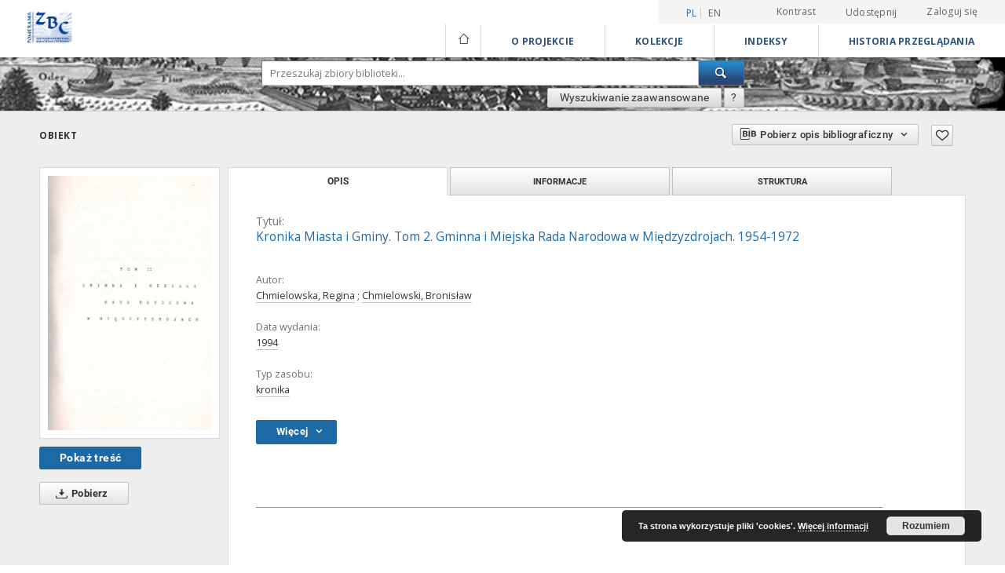

--- FILE ---
content_type: text/html;charset=utf-8
request_url: https://zbc.ksiaznica.szczecin.pl/dlibra/publication/49612/edition/47563
body_size: 108336
content:
<!doctype html>
<html lang="pl">
	<head>
		<script src="https://zbc.ksiaznica.szczecin.pl/style/dlibra/default/js/script-jquery.min.js" type="text/javascript"></script>

		


<meta charset="utf-8">
<meta http-equiv="X-UA-Compatible" content="IE=edge">
<meta name="viewport" content="width=device-width, initial-scale=1">


<title>Kronika Miasta i Gminy. Tom 2. Gminna i Miejska Rada Narodowa w Mi&#281;dzyzdrojach. 1954-1972 - Książnica Pomorska</title>
<meta name="Description" content="Nasza Biblioteka cyfrowa to... Tu uzupełnij opis do metadanych strony głównej, widoczny np. przy udostępnianiu na Facebooku" />

<meta property="og:url"                content="https://zbc.ksiaznica.szczecin.pl/dlibra/publication/49612/edition/47563" />
<meta property="og:type"               content="Object" />
<meta property="og:title"              content="Kronika Miasta i Gminy. Tom 2. Gminna i Miejska Rada Narodowa w Mi&#281;dzyzdrojach. 1954-1972 - Książnica Pomorska" />
<meta property="og:description"        content="Nasza Biblioteka cyfrowa to... Tu uzupełnij opis do metadanych strony głównej, widoczny np. przy udostępnianiu na Facebooku" />
<meta property="og:image"              content="https://zbc.ksiaznica.szczecin.pl/image/edition/thumbnail:docmetadata/47563" />

<link rel="icon" type="image/png" href="https://zbc.ksiaznica.szczecin.pl/style/common/img/icons/favicon.png" sizes="16x16"> 
<link rel="apple-touch-icon" href="https://zbc.ksiaznica.szczecin.pl/style/common/img/icons/apple-touch-icon.png">

<link rel="canonical" href="https://zbc.ksiaznica.szczecin.pl/dlibra/publication/49612/edition/47563?language=pl" />

<link rel="stylesheet" href="https://zbc.ksiaznica.szczecin.pl/style/dlibra/default/css/libs.css?20210104164359">
<link rel="stylesheet" href="https://zbc.ksiaznica.szczecin.pl/style/dlibra/default/css/main.css?20210104164359">
<link rel="stylesheet" href="https://zbc.ksiaznica.szczecin.pl/style/dlibra/default/css/colors.css?20210104164359">
<link rel="stylesheet" href="https://zbc.ksiaznica.szczecin.pl/style/dlibra/default/css/custom.css?20210104164359">


	    <link rel="search"  type="application/opensearchdescription+xml" href="https://zbc.ksiaznica.szczecin.pl/KP_pl.xml"  title="KP" />

										<link rel="meta" type="application/rdf+xml" href="https://zbc.ksiaznica.szczecin.pl/dlibra/rdf.xml?type=e&amp;id=47563"/>
	
	<link rel="schema.DC" href="http://purl.org/dc/elements/1.1/" />
	<!--type is "document" for import all tags into zotero-->
	<meta name="DC.type" content="document" />
	<meta name="DC.identifier" content="https://zbc.ksiaznica.szczecin.pl/publication/49612" />
	
						<meta name="DC.date" content="1994" />
								<meta name="DC.identifier" content="http://zbc.ksiaznica.szczecin.pl/Content/47563/Kronika_T_2_Gminna_i_Miejska_Rada_Narodowa.pdf" />
								<meta name="DC.creator" content="Chmielowska, Regina" />
					<meta name="DC.creator" content="Chmielowski, Bronis&#322;aw" />
								<meta name="DC.publisher" content="Urz&#261;d Miasta w Mi&#281;dzyzdrojach" />
								<meta name="DC.language" content="pol" />
								<meta name="DC.title" content="Kronika Miasta i Gminy. Tom 2. Gminna i Miejska Rada Narodowa w Mi&#281;dzyzdrojach. 1954-1972" />
								<meta name="DC.type" content="kronika" />
								<meta name="DC.issued" content="1994" />
								<meta name="DC.relation" content="oai:zbc.ksiaznica.szczecin.pl:publication:49612" />
			
										<meta name="citation_title" content="Kronika Miasta i Gminy. Tom 2. Gminna i Miejska Rada Narodowa w Mi&#281;dzyzdrojach. 1954-1972" />
				<meta name="citation_author" content="Chmielowska, Regina" />
		<meta name="citation_author" content="Chmielowski, Bronis&#322;aw" />
				<meta name="citation_pdf_url" content="http://zbc.ksiaznica.szczecin.pl/Content/47563/Kronika_T_2_Gminna_i_Miejska_Rada_Narodowa.pdf" />
				<meta name="citation_online_date" content="2020/07/16" />
		
							<!-- Global site tag (gtag.js) - Google Analytics -->
<script async src="https://www.googletagmanager.com/gtag/js?id=UA-11189876-47"></script>
<script>
  window.dataLayer = window.dataLayer || [];
    function gtag(){dataLayer.push(arguments);}
      gtag('js', new Date());
      gtag('config', 'UA-11189876-47');
</script> 

			
							</head>

	<body class="">

		
		<div class="container--main">

			<header class="header--main" tabindex="-1">

  <ul class="skip-links list-unstyled">
    <li><a href="#navigationTop" class="inner" tabindex="1">Przejdź do menu głównego</a></li>
        <li><a href="#search-form" class="inner" tabindex="2">Przejdź do wyszukiwarki</a></li>
        <li><a href="#main-content" class="inner" tabindex="3">Przejdź do treści</a></li>
    <li><a href="#footer" tabindex="4">Przejdź do stopki</a></li>
  </ul>

      
            
  
  <div class="container--full">
    <nav class="header--top" id="navigationTop">
      <button class="header__menu-toggle navbar-toggle collapsed visible-xs visible-sm" type="button" data-toggle="collapse" data-target="#navbar-collapse" aria-expanded="false" aria-label="Menu">
        <span class="dlibra-icon-menu"></span>
      </button>
      <ul class="header__list hidden-sm hidden-xs">
									      <li class="header__list-item header__list-item--languages hidden-xs hidden-sm">
      <a class="header__list__link header__list__link--language active" href="/" title="polski">
          pl
      </a>
                        <a class="header__list__link header__list__link--language" href="https://zbc.ksiaznica.szczecin.pl/dlibra/publication/49612/edition/47563?language=en" title="English">en</a>
                                </li>
      <li class="header__languages-item visible-xs visible-sm">
              <a href="https://zbc.ksiaznica.szczecin.pl/dlibra/publication/49612/edition/47563?language=en" class="header__languages__link ">en</a>
              <a href="https://zbc.ksiaznica.szczecin.pl/dlibra/publication/49612/edition/47563?language=pl" class="header__languages__link active">pl</a>
          </li>
  
				        <li class="header__list-item">
          <button class="header__list__link contrast__link" data-contrast="false">
            <span class="dlibra-icon-contrast"></span>
            Kontrast
          </button>
        </li>

        <li class="header__list-item">
          <div class="a2a--header">
            <div class="a2a_kit a2a_kit_size_32 a2a_default_style" data-a2a-url="https://zbc.ksiaznica.szczecin.pl/dlibra/publication/49612/edition/47563?language=pl">
              <a class="a2a_dd header__list__link" href="https://www.addtoany.com/share">Udostępnij</a>
            </div>
            <script>
               var a2a_config = a2a_config || {};
               a2a_config.onclick = 1;
               a2a_config.locale = "pl";
               a2a_config.color_main = "D7E5ED";
               a2a_config.color_border = "9D9D9D";
               a2a_config.color_link_text = "333333";
               a2a_config.color_link_text_hover = "333333";
               a2a_config.color_bg = "d9d9d9";
               a2a_config.icon_color = "#767676";
							 a2a_config.num_services = 6;
							 a2a_config.prioritize = ["facebook", "wykop", "twitter", "pinterest", "email", "gmail"];
            </script>
            <script async src="//static.addtoany.com/menu/page.js"></script>
          </div>
        </li>
        <li class="header__list-item">
                      <a href="https://zbc.ksiaznica.szczecin.pl/dlibra/login?refUrl=aHR0cHM6Ly96YmMua3NpYXpuaWNhLnN6Y3plY2luLnBsL2RsaWJyYS9wdWJsaWNhdGlvbi80OTYxMi9lZGl0aW9uLzQ3NTYz" class="header__list__link" >
              Zaloguj się
            </a>
                  </li>
      </ul>
    </nav>
  </div>
  <div class="navbar menu--desktop" role="navigation">
    <div class="container--full">
      <div class="menu__header">
        <a class="menu__logo" href="https://zbc.ksiaznica.szczecin.pl" tabindex="5">
          <img src="https://zbc.ksiaznica.szczecin.pl/style/dlibra/default/img/custom-images/kp-logo.png
" title="Książnica Pomorska" alt="Książnica Pomorska"/>
        </a>
      </div>
      <div class="menu__collapse" id="navbar-collapse" js-menu>
					<div class="menu__back__container visible-xs visible-sm" js-back-container>
					</div>
          <button class="header__menu-toggle--inner navbar-toggle collapsed visible-xs visible-sm" type="button" data-toggle="collapse" data-target="#navbar-collapse" aria-expanded="false" js-close aria-label="Zamknij menu"></button>
          <ul class="header__languages visible-xs visible-sm">
                                <li class="header__list-item header__list-item--languages hidden-xs hidden-sm">
      <a class="header__list__link header__list__link--language active" href="/" title="polski">
          pl
      </a>
                        <a class="header__list__link header__list__link--language" href="https://zbc.ksiaznica.szczecin.pl/dlibra/publication/49612/edition/47563?language=en" title="English">en</a>
                                </li>
      <li class="header__languages-item visible-xs visible-sm">
              <a href="https://zbc.ksiaznica.szczecin.pl/dlibra/publication/49612/edition/47563?language=en" class="header__languages__link ">en</a>
              <a href="https://zbc.ksiaznica.szczecin.pl/dlibra/publication/49612/edition/47563?language=pl" class="header__languages__link active">pl</a>
          </li>
  
                      </ul>
          <div class="header__user visible-xs visible-sm">
                          <a href="https://zbc.ksiaznica.szczecin.pl/dlibra/login" class="header__user__link pull-left">
                Zaloguj się
              </a>
							<a href="" class="header__user__link contrast__link" data-contrast="false">
								<span class="dlibra-icon-contrast"></span>
								Kontrast
							</a>
              <div class="a2a--header header__user__a2a">
		            <div class="a2a_kit a2a_kit_size_32 a2a_default_style">
		              <a class="a2a_dd header__user__link" href="https://www.addtoany.com/share">Udostępnij</a>
		            </div>
		            <script>
		               var a2a_config = a2a_config || {};
		               a2a_config.onclick = 1;
		               a2a_config.locale = "pl";
									 a2a_config.num_services = 6;
									 a2a_config.prioritize = ["facebook", "wykop", "twitter", "pinterest", "email", "gmail"];
		            </script>
		            <script async src="//static.addtoany.com/menu/page.js"></script>
		          </div>
                      </div>
          <button class="menu__back hidden" js-back>
            <span class="dlibra-icon-chevron-left"></span>
            Powrót
          </button>
          <ul class="menu__nav nav">
            <li class=" hidden-xs hidden-sm">
                            <a href="https://zbc.ksiaznica.szczecin.pl" class="home" title="Strona główna" aria-label="Strona główna">
                <span class="dlibra-icon-home"></span>
              </a>
            </li>
                           	
						<li>
				<a href="#" class="dropdown-toggle hidden-xs hidden-sm" data-toggle="dropdown" js-section js-section-text>
					O Projekcie
				</a>
				<a href="#" class="dropdown-toggle visible-xs visible-sm" data-toggle="dropdown" js-section js-section-text tabindex="-1">
					O Projekcie
				</a>
								<button class="dlibra-icon-chevron-right visible-xs visible-sm dropdown-toggle dropdown-icon" title="Rozwiń/zwiń listę obiektów" aria-label="Rozwiń/zwiń listę obiektów"></button>
					<ul class="dropdown-menu pull-right">

		<li class="visible-xs header__current" js-current>
			<span class="dlibra-icon-chevron-right"></span>
		</li>
									<li>
																					<a href="https://zbc.ksiaznica.szczecin.pl/dlibra/contact" class="menu__nav--no-dropdown">
							Kontakt
														</a>
				</li>
												<li>
										<a href="https://zbc.ksiaznica.szczecin.pl/dlibra/text?id=O projekcie" class="menu__nav--no-dropdown">
							O projekcie
									</a>
				</li>
												<li>
										<a href="https://zbc.ksiaznica.szczecin.pl/dlibra/text?id=deklaracja" class="menu__nav--no-dropdown">
							Deklaracja dostępności
									</a>
				</li>
												<li>
										<a href="https://zbc.ksiaznica.szczecin.pl/dlibra/text?id=Interreg" class="menu__nav--no-dropdown">
							Projekt INTERREG VI A
									</a>
				</li>
						</ul>
				</li>
			



                           
  <li class="">
    <a href="#" class="dropdown-toggle hidden-xs hidden-sm" data-toggle="dropdown"  js-section js-section-text>
      Kolekcje
    </a>
    <a href="#" class="dropdown-toggle visible-xs visible-sm" data-toggle="dropdown"  js-section js-section-text tabindex="-1">
      Kolekcje
    </a>
	    <button class="dlibra-icon-chevron-right visible-xs visible-sm dropdown-toggle dropdown-icon" title="Rozwiń/zwiń listę obiektów" aria-label="Rozwiń/zwiń listę obiektów"></button>
    <ul class="dropdown-menu pull-right">
      <li class="visible-xs visible-sm header__current" js-current>
        <span class="dlibra-icon-chevron-right"></span>
      </li>
            	
            	<li>
				<button class="dlibra-icon-circle-plus hidden-xs hidden-sm dropdown-toggle dropdown-icon" title="Rozwiń/zwiń listę obiektów" aria-label="Rozwiń/zwiń listę obiektów">
		</button><a href="https://zbc.ksiaznica.szczecin.pl/dlibra/collectiondescription/3" js-section-text>
			Pomeranika
		</a>
		<button class="dlibra-icon-chevron-right visible-xs visible-sm dropdown-toggle dropdown-icon" title="Rozwiń/zwiń listę obiektów" aria-label="Rozwiń/zwiń listę obiektów"></button>
		<ul class="dropdown-menu">
			<li class="visible-xs visible-sm header__current" js-current>
				<span class="dlibra-icon-chevron-right"></span>
			</li>
							<li>
				<a href="https://zbc.ksiaznica.szczecin.pl/dlibra/collectiondescription/4" class="menu__nav--no-dropdown">
			Czasopisma regionalne 
		</a>
	</li>
							<li>
				<a href="https://zbc.ksiaznica.szczecin.pl/dlibra/collectiondescription/5" class="menu__nav--no-dropdown">
			Książki, informatory
		</a>
	</li>
							<li>
				<a href="https://zbc.ksiaznica.szczecin.pl/dlibra/collectiondescription/6" class="menu__nav--no-dropdown">
			Dokumenty życia społecznego
		</a>
	</li>
							<li>
				<a href="https://zbc.ksiaznica.szczecin.pl/dlibra/collectiondescription/7" class="menu__nav--no-dropdown">
			Dokumenty kartograficzne
		</a>
	</li>
							<li>
				<a href="https://zbc.ksiaznica.szczecin.pl/dlibra/collectiondescription/8" class="menu__nav--no-dropdown">
			Dokumenty ikonograficzne
		</a>
	</li>
							<li>
				<a href="https://zbc.ksiaznica.szczecin.pl/dlibra/collectiondescription/9" class="menu__nav--no-dropdown">
			Rękopisy
		</a>
	</li>
							<li>
				<a href="https://zbc.ksiaznica.szczecin.pl/dlibra/collectiondescription/10" class="menu__nav--no-dropdown">
			Stare druki
		</a>
	</li>
							<li>
				<a href="https://zbc.ksiaznica.szczecin.pl/dlibra/collectiondescription/11" class="menu__nav--no-dropdown">
			Muzykalia
		</a>
	</li>
							<li>
				<a href="https://zbc.ksiaznica.szczecin.pl/dlibra/collectiondescription/41" class="menu__nav--no-dropdown">
			Archiwalia
		</a>
	</li>
							<li>
				<a href="https://zbc.ksiaznica.szczecin.pl/dlibra/collectiondescription/44" class="menu__nav--no-dropdown">
			Czasopisma pomorskie do 1945
		</a>
	</li>
							<li>
				<a href="https://zbc.ksiaznica.szczecin.pl/dlibra/collectiondescription/45" class="menu__nav--no-dropdown">
			Wydawnictwa niezależne (1976-1990)
		</a>
	</li>
							<li>
				<a href="https://zbc.ksiaznica.szczecin.pl/dlibra/collectiondescription/46" class="menu__nav--no-dropdown">
			Kompozycje Carla Loewe
		</a>
	</li>
							<li>
				<a href="https://zbc.ksiaznica.szczecin.pl/dlibra/collectiondescription/48" class="menu__nav--no-dropdown">
			Archiwa rodzinne
		</a>
	</li>
							<li>
				<a href="https://zbc.ksiaznica.szczecin.pl/dlibra/collectiondescription/52" class="menu__nav--no-dropdown">
			Archiwa dźwiękowe
		</a>
	</li>
					</ul>
	</li>
            	<li>
				<button class="dlibra-icon-circle-plus hidden-xs hidden-sm dropdown-toggle dropdown-icon" title="Rozwiń/zwiń listę obiektów" aria-label="Rozwiń/zwiń listę obiektów">
		</button><a href="https://zbc.ksiaznica.szczecin.pl/dlibra/collectiondescription/13" js-section-text>
			Dziedzictwo kulturowe
		</a>
		<button class="dlibra-icon-chevron-right visible-xs visible-sm dropdown-toggle dropdown-icon" title="Rozwiń/zwiń listę obiektów" aria-label="Rozwiń/zwiń listę obiektów"></button>
		<ul class="dropdown-menu">
			<li class="visible-xs visible-sm header__current" js-current>
				<span class="dlibra-icon-chevron-right"></span>
			</li>
							<li>
				<a href="https://zbc.ksiaznica.szczecin.pl/dlibra/collectiondescription/14" class="menu__nav--no-dropdown">
			Rękopisy
		</a>
	</li>
							<li>
				<a href="https://zbc.ksiaznica.szczecin.pl/dlibra/collectiondescription/15" class="menu__nav--no-dropdown">
			Stare druki
		</a>
	</li>
							<li>
				<a href="https://zbc.ksiaznica.szczecin.pl/dlibra/collectiondescription/16" class="menu__nav--no-dropdown">
			Czasopisma
		</a>
	</li>
							<li>
				<a href="https://zbc.ksiaznica.szczecin.pl/dlibra/collectiondescription/17" class="menu__nav--no-dropdown">
			Książki, informatory
		</a>
	</li>
							<li>
				<a href="https://zbc.ksiaznica.szczecin.pl/dlibra/collectiondescription/18" class="menu__nav--no-dropdown">
			Dokumenty kartograficzne
		</a>
	</li>
							<li>
				<a href="https://zbc.ksiaznica.szczecin.pl/dlibra/collectiondescription/19" class="menu__nav--no-dropdown">
			Dokumenty ikonograficzne
		</a>
	</li>
							<li>
				<a href="https://zbc.ksiaznica.szczecin.pl/dlibra/collectiondescription/20" class="menu__nav--no-dropdown">
			Dokumenty życia społecznego
		</a>
	</li>
							<li>
				<a href="https://zbc.ksiaznica.szczecin.pl/dlibra/collectiondescription/21" class="menu__nav--no-dropdown">
			Muzykalia
		</a>
	</li>
							<li>
				<a href="https://zbc.ksiaznica.szczecin.pl/dlibra/collectiondescription/42" class="menu__nav--no-dropdown">
			Archiwalia
		</a>
	</li>
							<li>
				<a href="https://zbc.ksiaznica.szczecin.pl/dlibra/collectiondescription/47" class="menu__nav--no-dropdown">
			Witkacjana
		</a>
	</li>
							<li>
				<a href="https://zbc.ksiaznica.szczecin.pl/dlibra/collectiondescription/50" class="menu__nav--no-dropdown">
			Archiwa rodzinne
		</a>
	</li>
							<li>
				<a href="https://zbc.ksiaznica.szczecin.pl/dlibra/collectiondescription/53" class="menu__nav--no-dropdown">
			Archiwa dźwiękowe
		</a>
	</li>
					</ul>
	</li>
            	<li>
				<button class="dlibra-icon-circle-plus hidden-xs hidden-sm dropdown-toggle dropdown-icon" title="Rozwiń/zwiń listę obiektów" aria-label="Rozwiń/zwiń listę obiektów">
		</button><a href="https://zbc.ksiaznica.szczecin.pl/dlibra/collectiondescription/23" js-section-text>
			Nauka i dydaktyka - repozytorium
		</a>
		<button class="dlibra-icon-chevron-right visible-xs visible-sm dropdown-toggle dropdown-icon" title="Rozwiń/zwiń listę obiektów" aria-label="Rozwiń/zwiń listę obiektów"></button>
		<ul class="dropdown-menu">
			<li class="visible-xs visible-sm header__current" js-current>
				<span class="dlibra-icon-chevron-right"></span>
			</li>
							<li>
				<a href="https://zbc.ksiaznica.szczecin.pl/dlibra/collectiondescription/24" class="menu__nav--no-dropdown">
			Akademia Morska
		</a>
	</li>
							<li>
				<a href="https://zbc.ksiaznica.szczecin.pl/dlibra/collectiondescription/25" class="menu__nav--no-dropdown">
			Książnica Pomorska
		</a>
	</li>
							<li>
				<a href="https://zbc.ksiaznica.szczecin.pl/dlibra/collectiondescription/26" class="menu__nav--no-dropdown">
			Politechnika Koszalińska
		</a>
	</li>
							<li>
				<a href="https://zbc.ksiaznica.szczecin.pl/dlibra/collectiondescription/27" class="menu__nav--no-dropdown">
			Uniwersytet Szczeciński
		</a>
	</li>
							<li>
				<a href="https://zbc.ksiaznica.szczecin.pl/dlibra/collectiondescription/28" class="menu__nav--no-dropdown">
			Pomorski Uniwersytet Medyczny w Szczecinie
		</a>
	</li>
							<li>
				<a href="https://zbc.ksiaznica.szczecin.pl/dlibra/collectiondescription/29" class="menu__nav--no-dropdown">
			Wyższe Seminarium Duchowne w Koszalinie
		</a>
	</li>
							<li>
				<a href="https://zbc.ksiaznica.szczecin.pl/dlibra/collectiondescription/30" class="menu__nav--no-dropdown">
			Zachodniopomorski Uniwersytet Technologiczny
		</a>
	</li>
							<li>
				<a href="https://zbc.ksiaznica.szczecin.pl/dlibra/collectiondescription/31" class="menu__nav--no-dropdown">
			Zachodniopomorskie Centrum Doskonalenia Nauczycieli
		</a>
	</li>
							<li>
				<a href="https://zbc.ksiaznica.szczecin.pl/dlibra/collectiondescription/39" class="menu__nav--no-dropdown">
			Archiwum Archidiecezjalne w Szczecinie
		</a>
	</li>
					</ul>
	</li>
            	<li>
				<a href="https://zbc.ksiaznica.szczecin.pl/dlibra/collectiondescription/32" class="menu__nav--no-dropdown">
			Doktoraty i habilitacje
		</a>
	</li>
            	<li>
				<a href="https://zbc.ksiaznica.szczecin.pl/dlibra/collectiondescription/35" class="menu__nav--no-dropdown">
			Akty prawa lokalnego i dokumenty urzędowe
		</a>
	</li>
            	<li>
				<a href="https://zbc.ksiaznica.szczecin.pl/dlibra/collectiondescription/37" class="menu__nav--no-dropdown">
			Repozytorium materiałów konferencyjnych
		</a>
	</li>
            	<li>
				<a href="https://zbc.ksiaznica.szczecin.pl/dlibra/collectiondescription/40" class="menu__nav--no-dropdown">
			Zasób Archiwum Państwowego w Szczecinie
		</a>
	</li>
            	<li>
				<a href="https://zbc.ksiaznica.szczecin.pl/dlibra/collectiondescription/43" class="menu__nav--no-dropdown">
			Zasób Stowarzyszenia Bibliotekarzy Polskich
		</a>
	</li>
            	<li>
				<a href="https://zbc.ksiaznica.szczecin.pl/dlibra/collectiondescription/51" class="menu__nav--no-dropdown">
			Zasób Akademii Sztuki
		</a>
	</li>
            	<li>
				<a href="https://zbc.ksiaznica.szczecin.pl/dlibra/collectiondescription/55" class="menu__nav--no-dropdown">
			Zasób Zachodniopomorskiego Uniwersytetu Technologicznego w Szczecinie
		</a>
	</li>
          </ul>
  </li>


                           


<li>
	<a href="#" class="dropdown-toggle hidden-xs hidden-sm" data-toggle="dropdown" js-section js-section-text>
		Indeksy
	</a>
	<a href="#" class="dropdown-toggle visible-xs visible-sm" data-toggle="dropdown" js-section js-section-text tabindex="-1">
		Indeksy
	</a>
		<button class="dlibra-icon-chevron-right visible-xs visible-sm dropdown-toggle dropdown-icon" title="Rozwiń/zwiń listę obiektów" aria-label="Rozwiń/zwiń listę obiektów"></button>
	<ul class="dropdown-menu pull-right">
		<li class="visible-xs visible-sm header__current" js-current>
			<span class="dlibra-icon-chevron-right"></span>
		</li>
					<li title="Nazwa zasobu.">
				<a href="https://zbc.ksiaznica.szczecin.pl/dlibra/indexsearch?rdfName=Title&amp;ipp=60&amp;p=0" class="menu__nav--no-dropdown">
			Tytuł
		</a>
	</li>
					<li title="Instytucja lub osoba odpowiedzialna za zawartość zasobu.">
				<a href="https://zbc.ksiaznica.szczecin.pl/dlibra/indexsearch?rdfName=Creator&amp;ipp=60&amp;p=0" class="menu__nav--no-dropdown">
			Autor
		</a>
	</li>
					<li title="Tematyka zawartości zasobu.">
				<a href="https://zbc.ksiaznica.szczecin.pl/dlibra/indexsearch?rdfName=Subject&amp;ipp=60&amp;p=0" class="menu__nav--no-dropdown">
			Temat i słowa kluczowe
		</a>
	</li>
					<li title="Instytucja lub osoba odpowiedzialna za publikację zasobu.">
				<a href="https://zbc.ksiaznica.szczecin.pl/dlibra/indexsearch?rdfName=Publisher&amp;ipp=60&amp;p=0" class="menu__nav--no-dropdown">
			Wydawca
		</a>
	</li>
					<li title="Charakter lub rodzaj treści zasobu.">
				<a href="https://zbc.ksiaznica.szczecin.pl/dlibra/indexsearch?rdfName=Type&amp;ipp=60&amp;p=0" class="menu__nav--no-dropdown">
			Typ zasobu
		</a>
	</li>
			</ul>
</li>


                           <li>
    <button class="dlibra-icon-chevron-right visible-xs visible-sm dropdown-toggle dropdown-icon" title="Rozwiń/zwiń listę obiektów" aria-label="Rozwiń/zwiń listę obiektów"></button>
  <a href="#" class="dropdown-toggle hidden-xs hidden-sm" data-toggle="dropdown" js-section js-section-text>
    Historia przeglądania
  </a>
  <a href="#" class="dropdown-toggle  visible-xs visible-sm" data-toggle="dropdown" js-section js-section-text tabindex="-1">
    Historia przeglądania
  </a>
	<ul class="dropdown-menu pull-right lastviewed">
    <li class="visible-xs visible-sm header__current" js-current>
      <span class="dlibra-icon-chevron-right"></span>
    </li>
    <li>
      <a href="#" class="dropdown-toggle" data-toggle="dropdown" js-section-text >
        Obiekty
      </a>
      <button class="dlibra-icon-chevron-right visible-xs visible-sm dropdown-toggle dropdown-icon" title="Rozwiń/zwiń listę obiektów" aria-label="Rozwiń/zwiń listę obiektów"></button>
      <ul class="dropdown-menu pull-right">
        <li class="visible-xs visible-sm header__current" js-current>
          <span class="dlibra-icon-chevron-right"></span>
        </li>
		          </ul>
    </li>
    <li>
      <a href="#" class="dropdown-toggle" data-toggle="dropdown" js-section-text >
        Kolekcje
      </a>
      <button class="dlibra-icon-chevron-right visible-xs visible-sm dropdown-toggle dropdown-icon" title="Rozwiń/zwiń listę obiektów" aria-label="Rozwiń/zwiń listę obiektów"></button>
      <ul class="dropdown-menu pull-right">
  			<li class="visible-xs visible-sm header__current" js-current>
  				<span class="dlibra-icon-chevron-right"></span>
  			</li>
		          </ul>
    </li>
  </ul>
</li>


                      </ul>
          <div class="menu__more hidden" js-more>
            <span class="dlibra-icon-chevron-long-down"></span>
          </div>
      </div>
    </div>
  </div>
</header>

							
<section id="search-form">
	<div class="container--full">
	  <div class="header__search--subpage parallax-window"
>
			<div class="search__box--subpage">
								<form class="search__box--subpage__form" method="get" action="https://zbc.ksiaznica.szczecin.pl/dlibra/results">
					<label class="hidden-access" for="searchInput" title="Pole wyszukiwania">Pole wyszukiwania</label>
					<input class="search__box--subpage__input" id="searchInput" name="q" placeholder="Przeszukaj zbiory biblioteki..." required type="text"  maxlength="2001">
					<input name="action" value="SimpleSearchAction" type="hidden">
					<input name="type" value="-6" type="hidden">
					<input name="p" value="0" type="hidden">
					
										<button class="search__box--subpage__submit" type="submit" title="Wyszukaj" aria-label="Wyszukaj">
						 <span class="dlibra-icon-search"></span>
					</button>
				</form>

				<div class="search__box--subpage__advanced-container">
					<a href="https://zbc.ksiaznica.szczecin.pl/dlibra/advsearch"
							class="search__box--subpage__advanced"
							title="Wyszukiwanie zaawansowane"
							data-advanced-search>
							Wyszukiwanie zaawansowane					</a>

					<a href="https://zbc.ksiaznica.szczecin.pl/dlibra/text?id=text-query-format" class="search__box--subpage__advanced-about" title="Jak poprawnie formułować zapytania?">
						<span>?</span>
					</a>
				</div>
				<div class="clearfix"></div>
	    </div>
				  </div>
	</div>
</section>

			
			<div id="main-content" class="anchor"></div>

			
												
<section>
<div id="publicationComponentData" data-homepageUrl="https://zbc.ksiaznica.szczecin.pl" data-servletName="/dlibra"
	data-isUserLoggedIn="false" data-editionId="47563" data-publicationId="49612"
	data-permReqSuccessMsg="Prośba wysłana"
	data-permReqErrorMsg="Wysłanie prośby nie powiodło się"
	data-permReqWrongEmailMsg="Nieprawidłowy email"
	data-permReqEmptyReasonMsg="Wiadomość jest pusta"
	data-youHaveToBeLoggedMsg="Musisz być zalogowany"
	data-favoritesAddedMsg="Dodano do ulubionych."
	data-favoritesDeletedMsg="Usunięto z ulubionych"
	data-favoritesErrorMsg="Błąd podczas dodawania do ulubionych">
</div>

	<div class="modal fade modal--access" tabindex="-1" role="dialog" js-modal="access">
  <div class="modal-dialog" role="document" js-modal-inner>
    <div class="modal-content">
      <button type="button" class="modal-close" data-dismiss="modal" aria-label="Zamknij"></button>
      <div class="modal-header">
        <h4 class="modal-title">Poproś o dostęp</h4>
      </div>
			<form id="sendPermissionRequestForm" action="javascript:void(0)">
				<div class="modal-body">
					 <p class="modal-desc">Nie masz uprawnień do wyświetlenia tego obiektu. Aby poprosić
o dostęp do niego, wypełnij poniższe pola.</p>
					 <label class="modal-label" for="userEmail">E-mail<sup>*</sup></label>
					 <input class="modal-input" required type="email" name="userEmail" id="userEmail" value="" >
					 <input type="hidden" name="editionId" value="47563" id="editionId">
					 <input type="hidden" name="publicationId" value="49612" id="publicationId">
					 <label class="modal-label" for="requestReason">Uzasadnienie<sup>*</sup></label>
					 <textarea class="modal-textarea" required name="requestReason" id="requestReason" cols="50" rows="5" ></textarea>
					 <input type="hidden" name="homeURL" id="homeURL" value="https://zbc.ksiaznica.szczecin.pl/dlibra">
				</div>
				<div class="modal-footer">
					<button class="modal-dismiss" type="button" class="btn btn-default" data-dismiss="modal">Anuluj</button>
					<button class="modal-submit" js-send-request>Wyślij</button>
				</div>
		 </form>
    </div><!-- /.modal-content -->
  </div><!-- /.modal-dialog -->
  <div class="modal-more hidden" js-modal-more></div>
</div><!-- /.modal -->



<div class="container--page container--component-object-container">
  <div class="object">
    <div class="object__box--top">
      <h2 class="object__header">
        Obiekt
      </h2>
			<div class="object__header-buttons">
				<div class="dropdown object__dropdown">
			    <button class="object__dropdown-bib-button dropdown-toggle" type="button" data-toggle="dropdown">
						<span class="dlibra-icon-bib object__dropdown-bib-add"></span>
						<span class="hidden-xs">Pobierz opis bibliograficzny</span>
						<span class="dlibra-icon-chevron-down"></span>
					</button>
			    <ul class="object__dropdown-bib dropdown-menu pull-right">
						<li>
							<a download="49612.ris" href="https://zbc.ksiaznica.szczecin.pl/dlibra/dlibra.ris?type=e&amp;id=47563">
								ris
							</a>
						</li>
						<li>
							<a download="49612.bib" href="https://zbc.ksiaznica.szczecin.pl/dlibra/dlibra.bib?type=e&amp;id=47563">
								BibTeX
							</a>
						</li>
			    </ul>
			  </div>
								<button type="button" class="object__button-fav "
					title="Dodaj do ulubionych" aria-label="Dodaj do ulubionych"
					data-addToFav="Dodaj do ulubionych"
					data-deleteFromFav="Usuń z ulubionych"
          data-text-swap=' Usuń z ulubionych'
	        data-text-original=' Dodaj do ulubionych'
          data-ajaxurl="https://zbc.ksiaznica.szczecin.pl/dlibra/ajax.xml"
          data-ajaxparams="wid=Actions&amp;pageId=publication&amp;actionId=AddToFavouriteAction&amp;eid=47563"
          data-addedtofavlab="Dodano do ulubionych."
          data-removedfromfavlab="Usunięto z ulubionych"
          data-onlylogged="Musisz się zalogować"
          data-error="Wystąpił błąd podczas dodawania do ulubionych"
          js-add-fav-object>
					<span class="dlibra-icon-heart"></span>
				</button>
	      <ul class="lang__list">
	        <li class="lang__list-item">
	        	        </li>
	      </ul>
			</div>


      <div class="settings__error" js-settings-errors>
		        		<div class="settings__success" style="display: none;" js-settings-success>
    			<span>Zaktualizowano subskrypcję.</span>
    			<button class="settings__error-close" title="Zamknij okno dialogowe informacji" aria-label="Zamknij okno dialogowe informacji" js-error-close></button>
    		</div>
    		<div class="settings__error-item" style="display: none;" js-settings-error tabindex="-1">
    			<span>Błąd podczas zmiany subskrypcji.</span>
    			<button class="settings__error-close" title="Zamknij okno dialogowe informacji" aria-label="Zamknij okno dialogowe informacji" js-error-close></button>
    		</div>
    	</div>

    </div>
    <div class="object__box--left">
      <div class="object__image">
                
        																	<a href="https://zbc.ksiaznica.szczecin.pl/dlibra/publication/49612/edition/47563/content" title="Kronika Miasta i Gminy. Tom 2. Gminna i Miejska Rada Narodowa w Mi&#281;dzyzdrojach. 1954-1972">
							<img src="https://zbc.ksiaznica.szczecin.pl/image/edition/thumbnail:docmetadata/47563" class="img-responsive" alt="Kronika Miasta i Gminy. Tom 2. Gminna i Miejska Rada Narodowa w Mi&#281;dzyzdrojach. 1954-1972"/>
						</a>
					              </div>

			
			<div class="object__download">
																	<h3 class="download__header--all">
								<ul class="download__buttons">
									<li class="download__buttons-item">
										<a class="download__button"  href="https://zbc.ksiaznica.szczecin.pl/dlibra/publication/49612/edition/47563/content">
											Pokaż treść
										</a>
									</li>
								</ul>
							</h3>
						
										    <a class="download__all-button js-analytics-content" href="https://zbc.ksiaznica.szczecin.pl/Content/47563/download/" data-download="Rozpoczęto pobieranie" download>
                  <span class="dlibra-icon-download"></span>
              	              	Pobierz
              </a>
						<div class="clearfix"></div>
												</div>
			    </div>
		    <div class="object__box--right">
      <ul class="nav nav-tabs object__tabs" role="tablist">
        <li class="tab__item" role="presentation">
          <a href="#description" aria-controls="description" role="tab" data-toggle="tab" class="tab__item--description">Opis</a>
        </li>
        <li class="tab__item" role="presentation">
          <a href="#info" aria-controls="info" role="tab" data-toggle="tab" class="tab__item--info">Informacje</a>
        </li>
                  <li class="tab__item" role="presentation">
            <a href="#structure" aria-controls="structure" role="tab" data-toggle="tab" class="tab__item--structure">Struktura</a>
          </li>
                      </ul>
      <div class="tab-content">
        <div class="tab-content__heading">
            <h3 class="object__title">
																	<span class="object__subheader">Tytuł:</span>
									<span class="dlibra-icon-circle-locked"></span>
																													Kronika Miasta i Gminy. Tom 2. Gminna i Miejska Rada Narodowa w Mi&#281;dzyzdrojach. 1954-1972
																					
            </h3>
        </div>

				<!-- first tab start -->
        <div role="tabpanel" class="tab-pane object__pane" id="description">
          <div class="tab-content__container">
						<div class="desc__info">
					            	                							<h4 class="object__subheader">				Autor:
		</h4>
		<p class="object__desc">
						
																			<a href="https://zbc.ksiaznica.szczecin.pl//dlibra/metadatasearch?action=AdvancedSearchAction&amp;type=-3&amp;val1=Creator:%22Chmielowska%2C+Regina%22"
					title="">
					Chmielowska, Regina</a>
					      		; 
																			<a href="https://zbc.ksiaznica.szczecin.pl//dlibra/metadatasearch?action=AdvancedSearchAction&amp;type=-3&amp;val1=Creator:%22Chmielowski%2C+Bronis%C5%82aw%22"
					title="">
					Chmielowski, Bronis&#322;aw</a>
					      		</p>
	
				            	                							<h4 class="object__subheader">				Data wydania:
		</h4>
		<p class="object__desc">
						
																			<a href="https://zbc.ksiaznica.szczecin.pl//dlibra/metadatasearch?action=AdvancedSearchAction&amp;type=-3&amp;val1=Date:%221994%22"
					title="">
					1994</a>
					      		</p>
	
				            	                							<h4 class="object__subheader">				Typ zasobu:
		</h4>
		<p class="object__desc">
						
																			<a href="https://zbc.ksiaznica.szczecin.pl//dlibra/metadatasearch?action=AdvancedSearchAction&amp;type=-3&amp;val1=Type:%22kronika%22"
					title="">
					kronika</a>
					      		</p>
	
				            						</div>

                          <button class="object__more" type="button" data-toggle="collapse" data-target="#moreInfo" data-object-more="Więcej" data-object-less="Mniej">
                <span class="text">Więcej</span>
								<span class="icon dlibra-icon-chevron-down"></span>
              </button>
            <div id="moreInfo" class="collapse desc__more-info">
                             								<h4 class="object__subheader">				Wydawca:
		</h4>
		<p class="object__desc">
						
																			<a href="https://zbc.ksiaznica.szczecin.pl//dlibra/metadatasearch?action=AdvancedSearchAction&amp;type=-3&amp;val1=Publisher:%22Urz%C4%85d+Miasta+w+Mi%C4%99dzyzdrojach%22"
					title="">
					Urz&#261;d Miasta w Mi&#281;dzyzdrojach</a>
					      		</p>
	
			                             								<h4 class="object__subheader">				Język:
		</h4>
		<p class="object__desc">
						
																			<a href="https://zbc.ksiaznica.szczecin.pl//dlibra/metadatasearch?action=AdvancedSearchAction&amp;type=-3&amp;val1=Language:%22pol%22"
					title="">
					pol</a>
					      		</p>
	
			                             								<h4 class="object__subheader">				Identyfikator zasobu:
		</h4>
		<p class="object__desc">
						
							<a href="http://fbc.pionier.net.pl/id/oai:zbc.ksiaznica.szczecin.pl:47563">oai:zbc.ksiaznica.szczecin.pl:47563</a>
			
				      		</p>
	
			                             						
															<h4 class="object__subheader">				Lokalizacja oryginału:
		</h4>
		<p class="object__desc">
						
																			<a href="https://zbc.ksiaznica.szczecin.pl//dlibra/metadatasearch?action=AdvancedSearchAction&amp;type=-3&amp;val1=localization:%22Miejska+Biblioteka+Publiczna+w+Mi%C4%99dzyzdrojach%22"
					title="">
					Miejska Biblioteka Publiczna w Mi&#281;dzyzdrojach</a>
					      		</p>
	
									              								<div class="exlibris__container">
																	<a href="http://www.biblioteka.miedzyzdroje.pl/" target="_blank">
									<img class="exlibris__image" src="https://zbc.ksiaznica.szczecin.pl/exlibris/logomiedzyzdrojepng.png" alt="Exlibris" />
									</a>
																</div>
            </div>
						<div class="clearfix"></div>
            
              <div class="tab-content__footer">

																              </div>
          </div>
        </div>
				<!-- first tab end -->

				<!-- second tab start -->
        <div role="tabpanel" class="tab-pane fade object__pane" id="info">
          <div class="tab-content__container">
						<div class="desc__info">
							<h4 class="object__subheader">
	              Kolekcje, do których przypisany jest obiekt:
	            </h4>
	            <ul class="tab-content__collection-list">
	              	                	                  <li class="tab-content__collection-list-item">
	                    	                      <a class="tab-content__collection-link"  href="https://zbc.ksiaznica.szczecin.pl/dlibra/collectiondescription/1">
	                         ZBC POMERANIA
	                      </a>
																									>
													                    	                      <a class="tab-content__collection-link"  href="https://zbc.ksiaznica.szczecin.pl/dlibra/collectiondescription/3">
	                         Pomeranika
	                      </a>
																									>
													                    	                      <a class="tab-content__collection-link"  href="https://zbc.ksiaznica.szczecin.pl/dlibra/collectiondescription/6">
	                         Dokumenty &#380;ycia spo&#322;ecznego
	                      </a>
													                    	                  </li>
										<br />
	                	                  <li class="tab-content__collection-list-item">
	                    	                      <a class="tab-content__collection-link"  href="https://zbc.ksiaznica.szczecin.pl/dlibra/collectiondescription/1">
	                         ZBC POMERANIA
	                      </a>
																									>
													                    	                      <a class="tab-content__collection-link"  href="https://zbc.ksiaznica.szczecin.pl/dlibra/collectiondescription/67">
	                         Zas&oacute;b Miejskiej Biblioteki Publicznej w Mi&#281;dzyzdrojach
	                      </a>
													                    	                  </li>
										<br />
	                	              	            </ul>

              <h4 class="object__subheader">
                Data ostatniej modyfikacji:
              </h4>
              <p class="object__desc">
                                  2020-10-27
                              </p>

	            								<h4 class="object__subheader">
                  Data dodania obiektu:
                </h4>
                <p class="object__desc">
                  2020-07-16
                </p>
	              <h4 class="object__subheader">
                  Liczba wyświetleń treści obiektu:
								</h4>
								<p class="object__desc">
									277								</p>

						            
							<h4 class="object__subheader">
              	Wszystkie dostępne wersje tego obiektu:
							</h4>
							<p class="object__desc">
                <a href="https://zbc.ksiaznica.szczecin.pl/publication/49612">
                  https://zbc.ksiaznica.szczecin.pl/publication/49612
                </a>
              </p>

              <h4 class="object__subheader">
                Wyświetl opis w formacie RDF:
              </h4>
              <p class="object__desc">
                  <a class="object__button-link" href="https://zbc.ksiaznica.szczecin.pl/dlibra/rdf.xml?type=e&amp;id=47563" target="_blank">
                    RDF
                  </a>
              </p>

	                            <h4 class="object__subheader">
                  Wyświetl opis w formacie OAI-PMH:
                </h4>
                <p class="object__desc">
                  <a class="object__button-link" href="https://zbc.ksiaznica.szczecin.pl/dlibra/oai-pmh-repository.xml?verb=GetRecord&amp;metadataPrefix=oai_dc&amp;identifier=oai:zbc.ksiaznica.szczecin.pl:47563"  target="_blank">
                    OAI-PMH
                  </a>
                </p>
	            							<div class="tab-content__footer">
							</div>
						</div>
          </div>
        </div>
        <!-- second tab end -->

        <!-- third tab start -->
        <div role="tabpanel" class="tab-pane fade object__pane" id="structure">
			<ul class="tab-content__tree-list">
							<li class="tab-content__tree-list-item">
			
	<span class="tab-content__tree-fake-list-item ">
				<a class="tab-content__tree-link "
				href="https://zbc.ksiaznica.szczecin.pl/dlibra/publication/49610#structure" title="Przejdź do opisu obiektu">
			<span class="dlibra-icon-circle-chevron-right"></span>
			Kronika Miasta i Gminy Mi&#281;dzyzdroje
		</a>
	</span>

			<ul class="tab-content__tree-sublist">
										<li class="tab-content__tree-list-item">
			
	<span class="tab-content__tree-fake-list-item ">
					<div class="tab-content__tree-icons-holder">

									<a href="https://zbc.ksiaznica.szczecin.pl/dlibra/publication/49611/edition/47562/content?ref=struct" title="Pokaż treść" aria-label="Pokaż treść" rel="gal">
						<span class="dlibra-icon-file icon"></span>
					</a>
							</div>
				<a class="tab-content__tree-link "
				href="https://zbc.ksiaznica.szczecin.pl/dlibra/publication/49611/edition/47562" title="Przejdź do opisu obiektu">
			<span class="dlibra-icon-circle-chevron-right"></span>
			Kronika Miasta i Gminy. Tom 1. Mi&#281;dzyzdroje. 1945 - 1992
		</a>
	</span>
		</li>
											<li class="tab-content__tree-list-item">
			
	<span class="tab-content__tree-fake-list-item active">
					<div class="tab-content__tree-icons-holder">

									<a href="https://zbc.ksiaznica.szczecin.pl/dlibra/publication/49612/edition/47563/content?ref=struct" title="Pokaż treść" aria-label="Pokaż treść" rel="gal">
						<span class="dlibra-icon-file icon"></span>
					</a>
							</div>
				<a class="tab-content__tree-link active"
				href="https://zbc.ksiaznica.szczecin.pl/dlibra/publication/49612/edition/47563" title="Przejdź do opisu obiektu">
			<span class="dlibra-icon-circle-chevron-right"></span>
			Kronika Miasta i Gminy. Tom 2. Gminna i Miejska Rada Narodowa w Mi&#281;dzyzdrojach. 1954-1972
		</a>
	</span>
		</li>
											<li class="tab-content__tree-list-item">
			
	<span class="tab-content__tree-fake-list-item ">
					<div class="tab-content__tree-icons-holder">

									<a href="https://zbc.ksiaznica.szczecin.pl/dlibra/publication/50292/edition/48203/content?ref=struct" title="Pokaż treść" aria-label="Pokaż treść" rel="gal">
						<span class="dlibra-icon-file icon"></span>
					</a>
							</div>
				<a class="tab-content__tree-link "
				href="https://zbc.ksiaznica.szczecin.pl/dlibra/publication/50292/edition/48203" title="Przejdź do opisu obiektu">
			<span class="dlibra-icon-circle-chevron-right"></span>
			Kronika Miasta i Gminy Mi&#281;dzyzdroje. Tom 3. Urz&#261;d Miasta
		</a>
	</span>
		</li>
											<li class="tab-content__tree-list-item">
			
	<span class="tab-content__tree-fake-list-item ">
					<div class="tab-content__tree-icons-holder">

									<a href="https://zbc.ksiaznica.szczecin.pl/dlibra/publication/50294/edition/48204/content?ref=struct" title="Pokaż treść" aria-label="Pokaż treść" rel="gal">
						<span class="dlibra-icon-file icon"></span>
					</a>
							</div>
				<a class="tab-content__tree-link "
				href="https://zbc.ksiaznica.szczecin.pl/dlibra/publication/50294/edition/48204" title="Przejdź do opisu obiektu">
			<span class="dlibra-icon-circle-chevron-right"></span>
			Kronika Miasta i Gminy Mi&#281;dzyzdroje. Tom 4. Sanktuaria
		</a>
	</span>
		</li>
											<li class="tab-content__tree-list-item">
			
	<span class="tab-content__tree-fake-list-item ">
					<div class="tab-content__tree-icons-holder">

									<a href="https://zbc.ksiaznica.szczecin.pl/dlibra/publication/50300/edition/48205/content?ref=struct" title="Pokaż treść" aria-label="Pokaż treść" rel="gal">
						<span class="dlibra-icon-file icon"></span>
					</a>
							</div>
				<a class="tab-content__tree-link "
				href="https://zbc.ksiaznica.szczecin.pl/dlibra/publication/50300/edition/48205" title="Przejdź do opisu obiektu">
			<span class="dlibra-icon-circle-chevron-right"></span>
			Kronika Miasta i Gminy Mi&#281;dzyzdroje. Tom 5. Zwi&#261;zki Kombatant&oacute;w
		</a>
	</span>
		</li>
											<li class="tab-content__tree-list-item">
			
	<span class="tab-content__tree-fake-list-item ">
					<div class="tab-content__tree-icons-holder">

									<a href="https://zbc.ksiaznica.szczecin.pl/dlibra/publication/50302/edition/48206/content?ref=struct" title="Pokaż treść" aria-label="Pokaż treść" rel="gal">
						<span class="dlibra-icon-file icon"></span>
					</a>
							</div>
				<a class="tab-content__tree-link "
				href="https://zbc.ksiaznica.szczecin.pl/dlibra/publication/50302/edition/48206" title="Przejdź do opisu obiektu">
			<span class="dlibra-icon-circle-chevron-right"></span>
			Kronika Miasta i Gminy Mi&#281;dzyzdroje. Tom 6. S&#322;u&#380;ba zdrowia
		</a>
	</span>
		</li>
											<li class="tab-content__tree-list-item">
			
	<span class="tab-content__tree-fake-list-item ">
					<div class="tab-content__tree-icons-holder">

									<a href="https://zbc.ksiaznica.szczecin.pl/dlibra/publication/50303/edition/48207/content?ref=struct" title="Pokaż treść" aria-label="Pokaż treść" rel="gal">
						<span class="dlibra-icon-file icon"></span>
					</a>
							</div>
				<a class="tab-content__tree-link "
				href="https://zbc.ksiaznica.szczecin.pl/dlibra/publication/50303/edition/48207" title="Przejdź do opisu obiektu">
			<span class="dlibra-icon-circle-chevron-right"></span>
			Kronika Miasta i Gminy Mi&#281;dzyzdroje. Tom 7. O&#347;wiata i wychowanie
		</a>
	</span>
		</li>
											<li class="tab-content__tree-list-item">
			
	<span class="tab-content__tree-fake-list-item ">
					<div class="tab-content__tree-icons-holder">

									<a href="https://zbc.ksiaznica.szczecin.pl/dlibra/publication/50426/edition/48257/content?ref=struct" title="Pokaż treść" aria-label="Pokaż treść" rel="gal">
						<span class="dlibra-icon-file icon"></span>
					</a>
							</div>
				<a class="tab-content__tree-link "
				href="https://zbc.ksiaznica.szczecin.pl/dlibra/publication/50426/edition/48257" title="Przejdź do opisu obiektu">
			<span class="dlibra-icon-circle-chevron-right"></span>
			Kronika Miasta i Gminy Mi&#281;dzyzdroje
		</a>
	</span>
		</li>
											<li class="tab-content__tree-list-item">
			
	<span class="tab-content__tree-fake-list-item ">
					<div class="tab-content__tree-icons-holder">

									<a href="https://zbc.ksiaznica.szczecin.pl/dlibra/publication/50427/edition/48258/content?ref=struct" title="Pokaż treść" aria-label="Pokaż treść" rel="gal">
						<span class="dlibra-icon-file icon"></span>
					</a>
							</div>
				<a class="tab-content__tree-link "
				href="https://zbc.ksiaznica.szczecin.pl/dlibra/publication/50427/edition/48258" title="Przejdź do opisu obiektu">
			<span class="dlibra-icon-circle-chevron-right"></span>
			Kronika Miasta i Gminy Mi&#281;dzyzdroje
		</a>
	</span>
		</li>
											<li class="tab-content__tree-list-item">
			
	<span class="tab-content__tree-fake-list-item ">
					<div class="tab-content__tree-icons-holder">

									<a href="https://zbc.ksiaznica.szczecin.pl/dlibra/publication/50428/edition/48259/content?ref=struct" title="Pokaż treść" aria-label="Pokaż treść" rel="gal">
						<span class="dlibra-icon-file icon"></span>
					</a>
							</div>
				<a class="tab-content__tree-link "
				href="https://zbc.ksiaznica.szczecin.pl/dlibra/publication/50428/edition/48259" title="Przejdź do opisu obiektu">
			<span class="dlibra-icon-circle-chevron-right"></span>
			Kronika Miasta i Gminy Mi&#281;dzyzdroje. Tom 10. Sport i turystyka
		</a>
	</span>
		</li>
											<li class="tab-content__tree-list-item">
			
	<span class="tab-content__tree-fake-list-item ">
					<div class="tab-content__tree-icons-holder">

									<a href="https://zbc.ksiaznica.szczecin.pl/dlibra/publication/50429/edition/48260/content?ref=struct" title="Pokaż treść" aria-label="Pokaż treść" rel="gal">
						<span class="dlibra-icon-file icon"></span>
					</a>
							</div>
				<a class="tab-content__tree-link "
				href="https://zbc.ksiaznica.szczecin.pl/dlibra/publication/50429/edition/48260" title="Przejdź do opisu obiektu">
			<span class="dlibra-icon-circle-chevron-right"></span>
			Kronika Miasta i Gminy Mi&#281;dzyzdroje. Tom 11. Komunikacja, &#322;&#261;czno&#347;&#263;, Urz&#261;d Morski, molo, rybo&#322;&oacute;wstwo
		</a>
	</span>
		</li>
											<li class="tab-content__tree-list-item">
			
	<span class="tab-content__tree-fake-list-item ">
					<div class="tab-content__tree-icons-holder">

									<a href="https://zbc.ksiaznica.szczecin.pl/dlibra/publication/50430/edition/48261/content?ref=struct" title="Pokaż treść" aria-label="Pokaż treść" rel="gal">
						<span class="dlibra-icon-file icon"></span>
					</a>
							</div>
				<a class="tab-content__tree-link "
				href="https://zbc.ksiaznica.szczecin.pl/dlibra/publication/50430/edition/48261" title="Przejdź do opisu obiektu">
			<span class="dlibra-icon-circle-chevron-right"></span>
			Kronika Miasta i Gminy Mi&#281;dzyzdroje. Tom 12. Aneks
		</a>
	</span>
		</li>
											<li class="tab-content__tree-list-item">
			
	<span class="tab-content__tree-fake-list-item ">
					<div class="tab-content__tree-icons-holder">

									<a href="https://zbc.ksiaznica.szczecin.pl/dlibra/publication/50431/edition/48262/content?ref=struct" title="Pokaż treść" aria-label="Pokaż treść" rel="gal">
						<span class="dlibra-icon-file icon"></span>
					</a>
							</div>
				<a class="tab-content__tree-link "
				href="https://zbc.ksiaznica.szczecin.pl/dlibra/publication/50431/edition/48262" title="Przejdź do opisu obiektu">
			<span class="dlibra-icon-circle-chevron-right"></span>
			Kronika Miasta Mi&#281;dzyzdroje. Tom 13. Rada Miejska
		</a>
	</span>
		</li>
											<li class="tab-content__tree-list-item">
			
	<span class="tab-content__tree-fake-list-item ">
					<div class="tab-content__tree-icons-holder">

									<a href="https://zbc.ksiaznica.szczecin.pl/dlibra/publication/50432/edition/48263/content?ref=struct" title="Pokaż treść" aria-label="Pokaż treść" rel="gal">
						<span class="dlibra-icon-file icon"></span>
					</a>
							</div>
				<a class="tab-content__tree-link "
				href="https://zbc.ksiaznica.szczecin.pl/dlibra/publication/50432/edition/48263" title="Przejdź do opisu obiektu">
			<span class="dlibra-icon-circle-chevron-right"></span>
			Kronika Miasta Mi&#281;dzyzdroje. Tom 14. Urz&#261;d Miejski
		</a>
	</span>
		</li>
											<li class="tab-content__tree-list-item">
			
	<span class="tab-content__tree-fake-list-item ">
					<div class="tab-content__tree-icons-holder">

									<a href="https://zbc.ksiaznica.szczecin.pl/dlibra/publication/50433/edition/48264/content?ref=struct" title="Pokaż treść" aria-label="Pokaż treść" rel="gal">
						<span class="dlibra-icon-file icon"></span>
					</a>
							</div>
				<a class="tab-content__tree-link "
				href="https://zbc.ksiaznica.szczecin.pl/dlibra/publication/50433/edition/48264" title="Przejdź do opisu obiektu">
			<span class="dlibra-icon-circle-chevron-right"></span>
			Kronika Miasta Mi&#281;dzyzdroje. Tom 15. O&#347;wiata
		</a>
	</span>
		</li>
											<li class="tab-content__tree-list-item">
			
	<span class="tab-content__tree-fake-list-item ">
					<div class="tab-content__tree-icons-holder">

									<a href="https://zbc.ksiaznica.szczecin.pl/dlibra/publication/50434/edition/48265/content?ref=struct" title="Pokaż treść" aria-label="Pokaż treść" rel="gal">
						<span class="dlibra-icon-file icon"></span>
					</a>
							</div>
				<a class="tab-content__tree-link "
				href="https://zbc.ksiaznica.szczecin.pl/dlibra/publication/50434/edition/48265" title="Przejdź do opisu obiektu">
			<span class="dlibra-icon-circle-chevron-right"></span>
			Kronika Miasta Mi&#281;dzyzdroje. Tom 16. Sanktuaria, czas pami&#281;ci
		</a>
	</span>
		</li>
											<li class="tab-content__tree-list-item">
			
	<span class="tab-content__tree-fake-list-item ">
					<div class="tab-content__tree-icons-holder">

									<a href="https://zbc.ksiaznica.szczecin.pl/dlibra/publication/50436/edition/48266/content?ref=struct" title="Pokaż treść" aria-label="Pokaż treść" rel="gal">
						<span class="dlibra-icon-file icon"></span>
					</a>
							</div>
				<a class="tab-content__tree-link "
				href="https://zbc.ksiaznica.szczecin.pl/dlibra/publication/50436/edition/48266" title="Przejdź do opisu obiektu">
			<span class="dlibra-icon-circle-chevron-right"></span>
			Kronika Miasta Mi&#281;dzyzdroje.Tom 17. Przychodnia rejonowa nr 3, Klub Sportowy Le&#347;nik, ...
		</a>
	</span>
		</li>
											<li class="tab-content__tree-list-item">
			
	<span class="tab-content__tree-fake-list-item ">
					<div class="tab-content__tree-icons-holder">

									<a href="https://zbc.ksiaznica.szczecin.pl/dlibra/publication/50438/edition/48267/content?ref=struct" title="Pokaż treść" aria-label="Pokaż treść" rel="gal">
						<span class="dlibra-icon-file icon"></span>
					</a>
							</div>
				<a class="tab-content__tree-link "
				href="https://zbc.ksiaznica.szczecin.pl/dlibra/publication/50438/edition/48267" title="Przejdź do opisu obiektu">
			<span class="dlibra-icon-circle-chevron-right"></span>
			Kronika Miasta Mi&#281;dzyzdroje. Tom 18. Rada Miejska, Urz&#261;d Miasta, Zwi&#261;zek Gmin Wyspy Wolin
		</a>
	</span>
		</li>
											<li class="tab-content__tree-list-item">
			
	<span class="tab-content__tree-fake-list-item ">
					<div class="tab-content__tree-icons-holder">

									<a href="https://zbc.ksiaznica.szczecin.pl/dlibra/publication/50440/edition/48268/content?ref=struct" title="Pokaż treść" aria-label="Pokaż treść" rel="gal">
						<span class="dlibra-icon-file icon"></span>
					</a>
							</div>
				<a class="tab-content__tree-link "
				href="https://zbc.ksiaznica.szczecin.pl/dlibra/publication/50440/edition/48268" title="Przejdź do opisu obiektu">
			<span class="dlibra-icon-circle-chevron-right"></span>
			Kronika Miasta Mi&#281;dzyzdroje. Tom 19. Promocje gospodarcze, ekologiczne i turystyczne, ko&#347;ci&oacute;&#322;, kombatanci...
		</a>
	</span>
		</li>
											<li class="tab-content__tree-list-item">
			
	<span class="tab-content__tree-fake-list-item ">
					<div class="tab-content__tree-icons-holder">

									<a href="https://zbc.ksiaznica.szczecin.pl/dlibra/publication/50443/edition/48269/content?ref=struct" title="Pokaż treść" aria-label="Pokaż treść" rel="gal">
						<span class="dlibra-icon-file icon"></span>
					</a>
							</div>
				<a class="tab-content__tree-link "
				href="https://zbc.ksiaznica.szczecin.pl/dlibra/publication/50443/edition/48269" title="Przejdź do opisu obiektu">
			<span class="dlibra-icon-circle-chevron-right"></span>
			Kronika Miasta i Gminy Mi&#281;dzyzdroje. Tom 20. Rada Miejska, Urz&#261;d Miasta
		</a>
	</span>
		</li>
											<li class="tab-content__tree-list-item">
			
	<span class="tab-content__tree-fake-list-item ">
					<div class="tab-content__tree-icons-holder">

									<a href="https://zbc.ksiaznica.szczecin.pl/dlibra/publication/50444/edition/48270/content?ref=struct" title="Pokaż treść" aria-label="Pokaż treść" rel="gal">
						<span class="dlibra-icon-file icon"></span>
					</a>
							</div>
				<a class="tab-content__tree-link "
				href="https://zbc.ksiaznica.szczecin.pl/dlibra/publication/50444/edition/48270" title="Przejdź do opisu obiektu">
			<span class="dlibra-icon-circle-chevron-right"></span>
			Kronika Miasta Mi&#281;dzyzdroje. Tom 21. O&#347;wiata i kultura w Mi&#281;dzyzdrojach, ...
		</a>
	</span>
		</li>
											<li class="tab-content__tree-list-item">
			
	<span class="tab-content__tree-fake-list-item ">
					<div class="tab-content__tree-icons-holder">

									<a href="https://zbc.ksiaznica.szczecin.pl/dlibra/publication/50447/edition/48271/content?ref=struct" title="Pokaż treść" aria-label="Pokaż treść" rel="gal">
						<span class="dlibra-icon-file icon"></span>
					</a>
							</div>
				<a class="tab-content__tree-link "
				href="https://zbc.ksiaznica.szczecin.pl/dlibra/publication/50447/edition/48271" title="Przejdź do opisu obiektu">
			<span class="dlibra-icon-circle-chevron-right"></span>
			Kronika Miasta Mi&#281;dzyzdroje. Tom 22. Turystyka i sport, ...
		</a>
	</span>
		</li>
											<li class="tab-content__tree-list-item">
			
	<span class="tab-content__tree-fake-list-item ">
					<div class="tab-content__tree-icons-holder">

									<a href="https://zbc.ksiaznica.szczecin.pl/dlibra/publication/50448/edition/48272/content?ref=struct" title="Pokaż treść" aria-label="Pokaż treść" rel="gal">
						<span class="dlibra-icon-file icon"></span>
					</a>
							</div>
				<a class="tab-content__tree-link "
				href="https://zbc.ksiaznica.szczecin.pl/dlibra/publication/50448/edition/48272" title="Przejdź do opisu obiektu">
			<span class="dlibra-icon-circle-chevron-right"></span>
			Kronika Miasta Mi&#281;dzyzdroje. Tom 23
		</a>
	</span>
		</li>
											<li class="tab-content__tree-list-item">
			
	<span class="tab-content__tree-fake-list-item ">
					<div class="tab-content__tree-icons-holder">

									<a href="https://zbc.ksiaznica.szczecin.pl/dlibra/publication/50449/edition/48273/content?ref=struct" title="Pokaż treść" aria-label="Pokaż treść" rel="gal">
						<span class="dlibra-icon-file icon"></span>
					</a>
							</div>
				<a class="tab-content__tree-link "
				href="https://zbc.ksiaznica.szczecin.pl/dlibra/publication/50449/edition/48273" title="Przejdź do opisu obiektu">
			<span class="dlibra-icon-circle-chevron-right"></span>
			Kronika Miasta Mi&#281;dzyzdroje. Tom 24
		</a>
	</span>
		</li>
											<li class="tab-content__tree-list-item">
			
	<span class="tab-content__tree-fake-list-item ">
					<div class="tab-content__tree-icons-holder">

									<a href="https://zbc.ksiaznica.szczecin.pl/dlibra/publication/50450/edition/48274/content?ref=struct" title="Pokaż treść" aria-label="Pokaż treść" rel="gal">
						<span class="dlibra-icon-file icon"></span>
					</a>
							</div>
				<a class="tab-content__tree-link "
				href="https://zbc.ksiaznica.szczecin.pl/dlibra/publication/50450/edition/48274" title="Przejdź do opisu obiektu">
			<span class="dlibra-icon-circle-chevron-right"></span>
			Kronika Miasta Mi&#281;dzyzdroje. Tom 25
		</a>
	</span>
		</li>
											<li class="tab-content__tree-list-item">
			
	<span class="tab-content__tree-fake-list-item ">
					<div class="tab-content__tree-icons-holder">

									<a href="https://zbc.ksiaznica.szczecin.pl/dlibra/publication/50452/edition/48275/content?ref=struct" title="Pokaż treść" aria-label="Pokaż treść" rel="gal">
						<span class="dlibra-icon-file icon"></span>
					</a>
							</div>
				<a class="tab-content__tree-link "
				href="https://zbc.ksiaznica.szczecin.pl/dlibra/publication/50452/edition/48275" title="Przejdź do opisu obiektu">
			<span class="dlibra-icon-circle-chevron-right"></span>
			Kronika Miasta Mi&#281;dzyzdroje. Tom 26
		</a>
	</span>
		</li>
											<li class="tab-content__tree-list-item">
			
	<span class="tab-content__tree-fake-list-item ">
					<div class="tab-content__tree-icons-holder">

									<a href="https://zbc.ksiaznica.szczecin.pl/dlibra/publication/50453/edition/48276/content?ref=struct" title="Pokaż treść" aria-label="Pokaż treść" rel="gal">
						<span class="dlibra-icon-file icon"></span>
					</a>
							</div>
				<a class="tab-content__tree-link "
				href="https://zbc.ksiaznica.szczecin.pl/dlibra/publication/50453/edition/48276" title="Przejdź do opisu obiektu">
			<span class="dlibra-icon-circle-chevron-right"></span>
			Kronika Miasta Mi&#281;dzyzdroje. Tom 27
		</a>
	</span>
		</li>
											<li class="tab-content__tree-list-item">
			
	<span class="tab-content__tree-fake-list-item ">
					<div class="tab-content__tree-icons-holder">

									<a href="https://zbc.ksiaznica.szczecin.pl/dlibra/publication/50454/edition/48277/content?ref=struct" title="Pokaż treść" aria-label="Pokaż treść" rel="gal">
						<span class="dlibra-icon-file icon"></span>
					</a>
							</div>
				<a class="tab-content__tree-link "
				href="https://zbc.ksiaznica.szczecin.pl/dlibra/publication/50454/edition/48277" title="Przejdź do opisu obiektu">
			<span class="dlibra-icon-circle-chevron-right"></span>
			Kronika Miasta Mi&#281;dzyzdroje. Tom 28. Aneks
		</a>
	</span>
		</li>
											<li class="tab-content__tree-list-item">
			
	<span class="tab-content__tree-fake-list-item ">
					<div class="tab-content__tree-icons-holder">

									<a href="https://zbc.ksiaznica.szczecin.pl/dlibra/publication/50456/edition/48278/content?ref=struct" title="Pokaż treść" aria-label="Pokaż treść" rel="gal">
						<span class="dlibra-icon-file icon"></span>
					</a>
							</div>
				<a class="tab-content__tree-link "
				href="https://zbc.ksiaznica.szczecin.pl/dlibra/publication/50456/edition/48278" title="Przejdź do opisu obiektu">
			<span class="dlibra-icon-circle-chevron-right"></span>
			Kronika Miasta Mi&#281;dzyzdroje.Tom 29
		</a>
	</span>
		</li>
											<li class="tab-content__tree-list-item">
			
	<span class="tab-content__tree-fake-list-item ">
					<div class="tab-content__tree-icons-holder">

									<a href="https://zbc.ksiaznica.szczecin.pl/dlibra/publication/50458/edition/48279/content?ref=struct" title="Pokaż treść" aria-label="Pokaż treść" rel="gal">
						<span class="dlibra-icon-file icon"></span>
					</a>
							</div>
				<a class="tab-content__tree-link "
				href="https://zbc.ksiaznica.szczecin.pl/dlibra/publication/50458/edition/48279" title="Przejdź do opisu obiektu">
			<span class="dlibra-icon-circle-chevron-right"></span>
			Kronika Miasta Mi&#281;dzyzdroje. Tom 30
		</a>
	</span>
		</li>
											<li class="tab-content__tree-list-item">
			
	<span class="tab-content__tree-fake-list-item ">
					<div class="tab-content__tree-icons-holder">

									<a href="https://zbc.ksiaznica.szczecin.pl/dlibra/publication/50460/edition/48280/content?ref=struct" title="Pokaż treść" aria-label="Pokaż treść" rel="gal">
						<span class="dlibra-icon-file icon"></span>
					</a>
							</div>
				<a class="tab-content__tree-link "
				href="https://zbc.ksiaznica.szczecin.pl/dlibra/publication/50460/edition/48280" title="Przejdź do opisu obiektu">
			<span class="dlibra-icon-circle-chevron-right"></span>
			Kronika Miasta Mi&#281;dzyzdroje. Tom 43
		</a>
	</span>
		</li>
											<li class="tab-content__tree-list-item">
			
	<span class="tab-content__tree-fake-list-item ">
					<div class="tab-content__tree-icons-holder">

									<a href="https://zbc.ksiaznica.szczecin.pl/dlibra/publication/50462/edition/48281/content?ref=struct" title="Pokaż treść" aria-label="Pokaż treść" rel="gal">
						<span class="dlibra-icon-file icon"></span>
					</a>
							</div>
				<a class="tab-content__tree-link "
				href="https://zbc.ksiaznica.szczecin.pl/dlibra/publication/50462/edition/48281" title="Przejdź do opisu obiektu">
			<span class="dlibra-icon-circle-chevron-right"></span>
			Kronika Miasta Mi&#281;dzyzdroje.Tom 44
		</a>
	</span>
		</li>
											<li class="tab-content__tree-list-item">
			
	<span class="tab-content__tree-fake-list-item ">
					<div class="tab-content__tree-icons-holder">

									<a href="https://zbc.ksiaznica.szczecin.pl/dlibra/publication/50463/edition/48282/content?ref=struct" title="Pokaż treść" aria-label="Pokaż treść" rel="gal">
						<span class="dlibra-icon-file icon"></span>
					</a>
							</div>
				<a class="tab-content__tree-link "
				href="https://zbc.ksiaznica.szczecin.pl/dlibra/publication/50463/edition/48282" title="Przejdź do opisu obiektu">
			<span class="dlibra-icon-circle-chevron-right"></span>
			Kronika Miasta i Gminy Mi&#281;dzyzdroje. Tom 45, tomy 1-2
		</a>
	</span>
		</li>
											<li class="tab-content__tree-list-item">
			
	<span class="tab-content__tree-fake-list-item ">
					<div class="tab-content__tree-icons-holder">

									<a href="https://zbc.ksiaznica.szczecin.pl/dlibra/publication/50464/edition/48283/content?ref=struct" title="Pokaż treść" aria-label="Pokaż treść" rel="gal">
						<span class="dlibra-icon-file icon"></span>
					</a>
							</div>
				<a class="tab-content__tree-link "
				href="https://zbc.ksiaznica.szczecin.pl/dlibra/publication/50464/edition/48283" title="Przejdź do opisu obiektu">
			<span class="dlibra-icon-circle-chevron-right"></span>
			Kronika Miasta i Gminy Mi&#281;dzyzdroje. Tom 46, tomy 3-5
		</a>
	</span>
		</li>
											<li class="tab-content__tree-list-item">
			
	<span class="tab-content__tree-fake-list-item ">
					<div class="tab-content__tree-icons-holder">

									<a href="https://zbc.ksiaznica.szczecin.pl/dlibra/publication/50465/edition/48284/content?ref=struct" title="Pokaż treść" aria-label="Pokaż treść" rel="gal">
						<span class="dlibra-icon-file icon"></span>
					</a>
							</div>
				<a class="tab-content__tree-link "
				href="https://zbc.ksiaznica.szczecin.pl/dlibra/publication/50465/edition/48284" title="Przejdź do opisu obiektu">
			<span class="dlibra-icon-circle-chevron-right"></span>
			Kronika Towarzystwa Przyjaci&oacute;&#322; Mi&#281;dzyzdroj&oacute;w
		</a>
	</span>
		</li>
							</ul>
		</li>
				</ul>
			<div class="tab-content__footer"></div>
        </div>
        <!-- third tab end -->

        <!-- fourth tab start -->
        <div role="tabpanel" class="tab-pane fade object__pane" id="version">
                            <table class="tab-content__version">
                                <thead>
                                  <tr>
                                      <th>Nazwa wydania</th>
                                      <th>Data</th>
                                  </tr>
                                </thead>
                                <tbody>
                                                                      <tr>
                                        <td><a href="https://zbc.ksiaznica.szczecin.pl/dlibra/publication/49612/edition/47563">Kronika Miasta i Gminy. Tom 2. Gminna i Miejska Rada Narodowa w Międzyzdrojach. 1954-1972</a></td>
                                        <td>2020-10-27</td>
                                    </tr>
                                                                  </tbody>
                    </table>
                        </div>
        <!-- fourth tab end -->
        </div>
      </div>
    </div>
    <div class="clearfix"></div>
  </div>
</div>
</section>
<div class="clearfix"></div>

<section>
<div class="container--component container--component-similarhits">
	<div class="component__objects constant-container">
		<div class="heading__line--container">
				<h3 class="heading__component">Obiekty</h3>
				<h5 class="heading__component subheading">Podobne</h5>
		</div>

		<div class="component__objects--list">
			<div class="objects-carousel owl-carousel">
															
	
			
			
	
	
			
	
		
	<div class="objectbox objectbox--main">

		
		<div class="objectbox__photo">
						<a href="https://zbc.ksiaznica.szczecin.pl/dlibra/publication/49611/edition/47562" title="Kronika Miasta i Gminy. Tom 1. Mi&#281;dzyzdroje. 1945 - 1992" aria-label="Kronika Miasta i Gminy. Tom 1. Mi&#281;dzyzdroje. 1945 - 1992">
									<figure class="objectbox__photo--image" style="background-image: url('https://zbc.ksiaznica.szczecin.pl/image/edition/thumbnail:result_item/47562')">
					</figure>
							</a>
		</div>
		<div class="objectbox__content">
			<div class="objectbox__title">
				<h2 class="objectbox__text--title" title="Kronika Miasta i Gminy. Tom 1. Mi&#281;dzyzdroje. 1945 - 1992">
					<a href="https://zbc.ksiaznica.szczecin.pl/dlibra/publication/49611/edition/47562">
						Kronika Miasta i Gminy. Tom 1. Mi&#281;dzyzdroje. 1945 - 1992					</a>
				</h2>
			</div>

			<div class="objectbox__creator">
				<p class="objectbox__text--creator" title="[Chmielowska, Regina, Chmielowski, Bronis&#322;aw]" >
											<span class="objectbox__text--creator-span">Chmielowska, Regina</span>
											<span class="objectbox__text--creator-span">Chmielowski, Bronis&#322;aw</span>
														</p>
			</div>
			<div class="objectbox__date">
				<span class="objectbox__text--date"  title="1994">
											1994
									</span>
			</div>
			<div class="objectbox__type">
				<span class="objectbox__text--date">
																		kronika															</span>
			</div>
		</div>
		<div class="objectbox__icons">
				<span class="objectbox__icons--span">
		<button type="button" class=""
			title="Dodaj do ulubionych"
			aria-label="Dodaj do ulubionych"
			data-addToFav="Dodaj do ulubionych"
			data-deleteFromFav="Usuń z ulubionych"
			data-ajaxurl="https://zbc.ksiaznica.szczecin.pl/dlibra/ajax.xml"
			data-ajaxparams="wid=Actions&amp;pageId=publication&amp;actionId=AddToFavouriteAction&amp;eid=47562"
			data-addedtofavlab="Dodano do ulubionych."
			data-removedfromfavlab="Usunięto z ulubionych"
			data-onlylogged="Musisz się zalogować"
			data-error="Wystąpił błąd podczas dodawania do ulubionych"
			js-add-fav>
			<span class="dlibra-icon-heart"></span>
		</button>
	</span>

	<span class="objectbox__icons--span">
				<span class="dropdown">
			<button class="dropdown-toggle" type="button" data-toggle="dropdown"
				title="Pobierz opis bibliograficzny"
				aria-label="Pobierz opis bibliograficzny">
				<i class="dlibra-icon-bib"></i>
			</button>
			<ul class="object__dropdown-bib dropdown-menu pull-left">
				<li>
					<a download="47562.ris" href="https://zbc.ksiaznica.szczecin.pl/dlibra/dlibra.ris?type=e&amp;id=47562">
						ris
					</a>
				</li>
				<li>
					<a download="47562.bib" href="https://zbc.ksiaznica.szczecin.pl/dlibra/dlibra.bib?type=e&amp;id=47562">
						BibTeX
					</a>
				</li>
			</ul>
		</span>
	</span>

	<span class="objectbox__icons--span">
			<a href="https://zbc.ksiaznica.szczecin.pl/dlibra/publication/49611/edition/47562/content?ref=L3B1YmxpY2F0aW9uLzQ5NjEyL2VkaXRpb24vNDc1NjM" title="Wyświetl treść publikacji" aria-label="Wyświetl treść publikacji">
			<span class="dlibra-icon-file"></span>
		</a>
		</span>

	<span class="objectbox__icons--span go">
		<a href="https://zbc.ksiaznica.szczecin.pl/dlibra/publication/49611/edition/47562" title="Pokaż szczegóły" aria-label="Pokaż szczegóły">
			<span class="dlibra-icon-circle-chevron-right"></span>
		</a>
	</span>

		</div>
	</div>
											
	
			
			
	
	
			
	
		
	<div class="objectbox objectbox--main">

		
		<div class="objectbox__photo">
						<a href="https://zbc.ksiaznica.szczecin.pl/dlibra/publication/50427/edition/48258" title="Kronika Miasta i Gminy Mi&#281;dzyzdroje" aria-label="Kronika Miasta i Gminy Mi&#281;dzyzdroje">
									<figure class="objectbox__photo--image" style="background-image: url('https://zbc.ksiaznica.szczecin.pl/image/edition/thumbnail:result_item/48258')">
					</figure>
							</a>
		</div>
		<div class="objectbox__content">
			<div class="objectbox__title">
				<h2 class="objectbox__text--title" title="Kronika Miasta i Gminy Mi&#281;dzyzdroje">
					<a href="https://zbc.ksiaznica.szczecin.pl/dlibra/publication/50427/edition/48258">
						Kronika Miasta i Gminy Mi&#281;dzyzdroje					</a>
				</h2>
			</div>

			<div class="objectbox__creator">
				<p class="objectbox__text--creator" title="[Chmielowska, Regina, Chmielowski, Bronis&#322;aw]" >
											<span class="objectbox__text--creator-span">Chmielowska, Regina</span>
											<span class="objectbox__text--creator-span">Chmielowski, Bronis&#322;aw</span>
														</p>
			</div>
			<div class="objectbox__date">
				<span class="objectbox__text--date"  title="1994">
											1994
									</span>
			</div>
			<div class="objectbox__type">
				<span class="objectbox__text--date">
																		kronika															</span>
			</div>
		</div>
		<div class="objectbox__icons">
				<span class="objectbox__icons--span">
		<button type="button" class=""
			title="Dodaj do ulubionych"
			aria-label="Dodaj do ulubionych"
			data-addToFav="Dodaj do ulubionych"
			data-deleteFromFav="Usuń z ulubionych"
			data-ajaxurl="https://zbc.ksiaznica.szczecin.pl/dlibra/ajax.xml"
			data-ajaxparams="wid=Actions&amp;pageId=publication&amp;actionId=AddToFavouriteAction&amp;eid=48258"
			data-addedtofavlab="Dodano do ulubionych."
			data-removedfromfavlab="Usunięto z ulubionych"
			data-onlylogged="Musisz się zalogować"
			data-error="Wystąpił błąd podczas dodawania do ulubionych"
			js-add-fav>
			<span class="dlibra-icon-heart"></span>
		</button>
	</span>

	<span class="objectbox__icons--span">
				<span class="dropdown">
			<button class="dropdown-toggle" type="button" data-toggle="dropdown"
				title="Pobierz opis bibliograficzny"
				aria-label="Pobierz opis bibliograficzny">
				<i class="dlibra-icon-bib"></i>
			</button>
			<ul class="object__dropdown-bib dropdown-menu pull-left">
				<li>
					<a download="48258.ris" href="https://zbc.ksiaznica.szczecin.pl/dlibra/dlibra.ris?type=e&amp;id=48258">
						ris
					</a>
				</li>
				<li>
					<a download="48258.bib" href="https://zbc.ksiaznica.szczecin.pl/dlibra/dlibra.bib?type=e&amp;id=48258">
						BibTeX
					</a>
				</li>
			</ul>
		</span>
	</span>

	<span class="objectbox__icons--span">
			<a href="https://zbc.ksiaznica.szczecin.pl/dlibra/publication/50427/edition/48258/content?ref=L3B1YmxpY2F0aW9uLzQ5NjEyL2VkaXRpb24vNDc1NjM" title="Wyświetl treść publikacji" aria-label="Wyświetl treść publikacji">
			<span class="dlibra-icon-file"></span>
		</a>
		</span>

	<span class="objectbox__icons--span go">
		<a href="https://zbc.ksiaznica.szczecin.pl/dlibra/publication/50427/edition/48258" title="Pokaż szczegóły" aria-label="Pokaż szczegóły">
			<span class="dlibra-icon-circle-chevron-right"></span>
		</a>
	</span>

		</div>
	</div>
											
	
			
			
	
	
			
	
		
	<div class="objectbox objectbox--main">

		
		<div class="objectbox__photo">
						<a href="https://zbc.ksiaznica.szczecin.pl/dlibra/publication/50426/edition/48257" title="Kronika Miasta i Gminy Mi&#281;dzyzdroje" aria-label="Kronika Miasta i Gminy Mi&#281;dzyzdroje">
									<figure class="objectbox__photo--image" style="background-image: url('https://zbc.ksiaznica.szczecin.pl/image/edition/thumbnail:result_item/48257')">
					</figure>
							</a>
		</div>
		<div class="objectbox__content">
			<div class="objectbox__title">
				<h2 class="objectbox__text--title" title="Kronika Miasta i Gminy Mi&#281;dzyzdroje">
					<a href="https://zbc.ksiaznica.szczecin.pl/dlibra/publication/50426/edition/48257">
						Kronika Miasta i Gminy Mi&#281;dzyzdroje					</a>
				</h2>
			</div>

			<div class="objectbox__creator">
				<p class="objectbox__text--creator" title="[Chmielowska, Regina, Chmielowski, Bronis&#322;aw]" >
											<span class="objectbox__text--creator-span">Chmielowska, Regina</span>
											<span class="objectbox__text--creator-span">Chmielowski, Bronis&#322;aw</span>
														</p>
			</div>
			<div class="objectbox__date">
				<span class="objectbox__text--date"  title="1994">
											1994
									</span>
			</div>
			<div class="objectbox__type">
				<span class="objectbox__text--date">
																		kronika															</span>
			</div>
		</div>
		<div class="objectbox__icons">
				<span class="objectbox__icons--span">
		<button type="button" class=""
			title="Dodaj do ulubionych"
			aria-label="Dodaj do ulubionych"
			data-addToFav="Dodaj do ulubionych"
			data-deleteFromFav="Usuń z ulubionych"
			data-ajaxurl="https://zbc.ksiaznica.szczecin.pl/dlibra/ajax.xml"
			data-ajaxparams="wid=Actions&amp;pageId=publication&amp;actionId=AddToFavouriteAction&amp;eid=48257"
			data-addedtofavlab="Dodano do ulubionych."
			data-removedfromfavlab="Usunięto z ulubionych"
			data-onlylogged="Musisz się zalogować"
			data-error="Wystąpił błąd podczas dodawania do ulubionych"
			js-add-fav>
			<span class="dlibra-icon-heart"></span>
		</button>
	</span>

	<span class="objectbox__icons--span">
				<span class="dropdown">
			<button class="dropdown-toggle" type="button" data-toggle="dropdown"
				title="Pobierz opis bibliograficzny"
				aria-label="Pobierz opis bibliograficzny">
				<i class="dlibra-icon-bib"></i>
			</button>
			<ul class="object__dropdown-bib dropdown-menu pull-left">
				<li>
					<a download="48257.ris" href="https://zbc.ksiaznica.szczecin.pl/dlibra/dlibra.ris?type=e&amp;id=48257">
						ris
					</a>
				</li>
				<li>
					<a download="48257.bib" href="https://zbc.ksiaznica.szczecin.pl/dlibra/dlibra.bib?type=e&amp;id=48257">
						BibTeX
					</a>
				</li>
			</ul>
		</span>
	</span>

	<span class="objectbox__icons--span">
			<a href="https://zbc.ksiaznica.szczecin.pl/dlibra/publication/50426/edition/48257/content?ref=L3B1YmxpY2F0aW9uLzQ5NjEyL2VkaXRpb24vNDc1NjM" title="Wyświetl treść publikacji" aria-label="Wyświetl treść publikacji">
			<span class="dlibra-icon-file"></span>
		</a>
		</span>

	<span class="objectbox__icons--span go">
		<a href="https://zbc.ksiaznica.szczecin.pl/dlibra/publication/50426/edition/48257" title="Pokaż szczegóły" aria-label="Pokaż szczegóły">
			<span class="dlibra-icon-circle-chevron-right"></span>
		</a>
	</span>

		</div>
	</div>
											
	
			
			
	
	
			
	
		
	<div class="objectbox objectbox--main">

		
		<div class="objectbox__photo">
						<a href="https://zbc.ksiaznica.szczecin.pl/dlibra/publication/50303/edition/48207" title="Kronika Miasta i Gminy Mi&#281;dzyzdroje. Tom 7. O&#347;wiata i wychowanie" aria-label="Kronika Miasta i Gminy Mi&#281;dzyzdroje. Tom 7. O&#347;wiata i wychowanie">
									<figure class="objectbox__photo--image" style="background-image: url('https://zbc.ksiaznica.szczecin.pl/image/edition/thumbnail:result_item/48207')">
					</figure>
							</a>
		</div>
		<div class="objectbox__content">
			<div class="objectbox__title">
				<h2 class="objectbox__text--title" title="Kronika Miasta i Gminy Mi&#281;dzyzdroje. Tom 7. O&#347;wiata i wychowanie">
					<a href="https://zbc.ksiaznica.szczecin.pl/dlibra/publication/50303/edition/48207">
						Kronika Miasta i Gminy Mi&#281;dzyzdroje. Tom 7. O&#347;wiata i wychowanie					</a>
				</h2>
			</div>

			<div class="objectbox__creator">
				<p class="objectbox__text--creator" title="[Chmielowska, Regina, Chmielowski, Bronis&#322;aw]" >
											<span class="objectbox__text--creator-span">Chmielowska, Regina</span>
											<span class="objectbox__text--creator-span">Chmielowski, Bronis&#322;aw</span>
														</p>
			</div>
			<div class="objectbox__date">
				<span class="objectbox__text--date"  title="1994">
											1994
									</span>
			</div>
			<div class="objectbox__type">
				<span class="objectbox__text--date">
																		kronika															</span>
			</div>
		</div>
		<div class="objectbox__icons">
				<span class="objectbox__icons--span">
		<button type="button" class=""
			title="Dodaj do ulubionych"
			aria-label="Dodaj do ulubionych"
			data-addToFav="Dodaj do ulubionych"
			data-deleteFromFav="Usuń z ulubionych"
			data-ajaxurl="https://zbc.ksiaznica.szczecin.pl/dlibra/ajax.xml"
			data-ajaxparams="wid=Actions&amp;pageId=publication&amp;actionId=AddToFavouriteAction&amp;eid=48207"
			data-addedtofavlab="Dodano do ulubionych."
			data-removedfromfavlab="Usunięto z ulubionych"
			data-onlylogged="Musisz się zalogować"
			data-error="Wystąpił błąd podczas dodawania do ulubionych"
			js-add-fav>
			<span class="dlibra-icon-heart"></span>
		</button>
	</span>

	<span class="objectbox__icons--span">
				<span class="dropdown">
			<button class="dropdown-toggle" type="button" data-toggle="dropdown"
				title="Pobierz opis bibliograficzny"
				aria-label="Pobierz opis bibliograficzny">
				<i class="dlibra-icon-bib"></i>
			</button>
			<ul class="object__dropdown-bib dropdown-menu pull-left">
				<li>
					<a download="48207.ris" href="https://zbc.ksiaznica.szczecin.pl/dlibra/dlibra.ris?type=e&amp;id=48207">
						ris
					</a>
				</li>
				<li>
					<a download="48207.bib" href="https://zbc.ksiaznica.szczecin.pl/dlibra/dlibra.bib?type=e&amp;id=48207">
						BibTeX
					</a>
				</li>
			</ul>
		</span>
	</span>

	<span class="objectbox__icons--span">
			<a href="https://zbc.ksiaznica.szczecin.pl/dlibra/publication/50303/edition/48207/content?ref=L3B1YmxpY2F0aW9uLzQ5NjEyL2VkaXRpb24vNDc1NjM" title="Wyświetl treść publikacji" aria-label="Wyświetl treść publikacji">
			<span class="dlibra-icon-file"></span>
		</a>
		</span>

	<span class="objectbox__icons--span go">
		<a href="https://zbc.ksiaznica.szczecin.pl/dlibra/publication/50303/edition/48207" title="Pokaż szczegóły" aria-label="Pokaż szczegóły">
			<span class="dlibra-icon-circle-chevron-right"></span>
		</a>
	</span>

		</div>
	</div>
											
	
			
			
	
	
			
	
		
	<div class="objectbox objectbox--main">

		
		<div class="objectbox__photo">
						<a href="https://zbc.ksiaznica.szczecin.pl/dlibra/publication/50302/edition/48206" title="Kronika Miasta i Gminy Mi&#281;dzyzdroje. Tom 6. S&#322;u&#380;ba zdrowia" aria-label="Kronika Miasta i Gminy Mi&#281;dzyzdroje. Tom 6. S&#322;u&#380;ba zdrowia">
									<figure class="objectbox__photo--image" style="background-image: url('https://zbc.ksiaznica.szczecin.pl/image/edition/thumbnail:result_item/48206')">
					</figure>
							</a>
		</div>
		<div class="objectbox__content">
			<div class="objectbox__title">
				<h2 class="objectbox__text--title" title="Kronika Miasta i Gminy Mi&#281;dzyzdroje. Tom 6. S&#322;u&#380;ba zdrowia">
					<a href="https://zbc.ksiaznica.szczecin.pl/dlibra/publication/50302/edition/48206">
						Kronika Miasta i Gminy Mi&#281;dzyzdroje. Tom 6. S&#322;u&#380;ba zdrowia					</a>
				</h2>
			</div>

			<div class="objectbox__creator">
				<p class="objectbox__text--creator" title="[Chmielowska, Regina, Chmielowski, Bronis&#322;aw]" >
											<span class="objectbox__text--creator-span">Chmielowska, Regina</span>
											<span class="objectbox__text--creator-span">Chmielowski, Bronis&#322;aw</span>
														</p>
			</div>
			<div class="objectbox__date">
				<span class="objectbox__text--date"  title="1994">
											1994
									</span>
			</div>
			<div class="objectbox__type">
				<span class="objectbox__text--date">
																		kronika															</span>
			</div>
		</div>
		<div class="objectbox__icons">
				<span class="objectbox__icons--span">
		<button type="button" class=""
			title="Dodaj do ulubionych"
			aria-label="Dodaj do ulubionych"
			data-addToFav="Dodaj do ulubionych"
			data-deleteFromFav="Usuń z ulubionych"
			data-ajaxurl="https://zbc.ksiaznica.szczecin.pl/dlibra/ajax.xml"
			data-ajaxparams="wid=Actions&amp;pageId=publication&amp;actionId=AddToFavouriteAction&amp;eid=48206"
			data-addedtofavlab="Dodano do ulubionych."
			data-removedfromfavlab="Usunięto z ulubionych"
			data-onlylogged="Musisz się zalogować"
			data-error="Wystąpił błąd podczas dodawania do ulubionych"
			js-add-fav>
			<span class="dlibra-icon-heart"></span>
		</button>
	</span>

	<span class="objectbox__icons--span">
				<span class="dropdown">
			<button class="dropdown-toggle" type="button" data-toggle="dropdown"
				title="Pobierz opis bibliograficzny"
				aria-label="Pobierz opis bibliograficzny">
				<i class="dlibra-icon-bib"></i>
			</button>
			<ul class="object__dropdown-bib dropdown-menu pull-left">
				<li>
					<a download="48206.ris" href="https://zbc.ksiaznica.szczecin.pl/dlibra/dlibra.ris?type=e&amp;id=48206">
						ris
					</a>
				</li>
				<li>
					<a download="48206.bib" href="https://zbc.ksiaznica.szczecin.pl/dlibra/dlibra.bib?type=e&amp;id=48206">
						BibTeX
					</a>
				</li>
			</ul>
		</span>
	</span>

	<span class="objectbox__icons--span">
			<a href="https://zbc.ksiaznica.szczecin.pl/dlibra/publication/50302/edition/48206/content?ref=L3B1YmxpY2F0aW9uLzQ5NjEyL2VkaXRpb24vNDc1NjM" title="Wyświetl treść publikacji" aria-label="Wyświetl treść publikacji">
			<span class="dlibra-icon-file"></span>
		</a>
		</span>

	<span class="objectbox__icons--span go">
		<a href="https://zbc.ksiaznica.szczecin.pl/dlibra/publication/50302/edition/48206" title="Pokaż szczegóły" aria-label="Pokaż szczegóły">
			<span class="dlibra-icon-circle-chevron-right"></span>
		</a>
	</span>

		</div>
	</div>
											
	
			
			
	
	
			
	
		
	<div class="objectbox objectbox--main">

		
		<div class="objectbox__photo">
						<a href="https://zbc.ksiaznica.szczecin.pl/dlibra/publication/50300/edition/48205" title="Kronika Miasta i Gminy Mi&#281;dzyzdroje. Tom 5. Zwi&#261;zki Kombatant&oacute;w" aria-label="Kronika Miasta i Gminy Mi&#281;dzyzdroje. Tom 5. Zwi&#261;zki Kombatant&oacute;w">
									<figure class="objectbox__photo--image" style="background-image: url('https://zbc.ksiaznica.szczecin.pl/image/edition/thumbnail:result_item/48205')">
					</figure>
							</a>
		</div>
		<div class="objectbox__content">
			<div class="objectbox__title">
				<h2 class="objectbox__text--title" title="Kronika Miasta i Gminy Mi&#281;dzyzdroje. Tom 5. Zwi&#261;zki Kombatant&oacute;w">
					<a href="https://zbc.ksiaznica.szczecin.pl/dlibra/publication/50300/edition/48205">
						Kronika Miasta i Gminy Mi&#281;dzyzdroje. Tom 5. Zwi&#261;zki Kombatant&oacute;w					</a>
				</h2>
			</div>

			<div class="objectbox__creator">
				<p class="objectbox__text--creator" title="[Chmielowska, Regina, Chmielowski, Bronis&#322;aw]" >
											<span class="objectbox__text--creator-span">Chmielowska, Regina</span>
											<span class="objectbox__text--creator-span">Chmielowski, Bronis&#322;aw</span>
														</p>
			</div>
			<div class="objectbox__date">
				<span class="objectbox__text--date"  title="1994">
											1994
									</span>
			</div>
			<div class="objectbox__type">
				<span class="objectbox__text--date">
																		kronika															</span>
			</div>
		</div>
		<div class="objectbox__icons">
				<span class="objectbox__icons--span">
		<button type="button" class=""
			title="Dodaj do ulubionych"
			aria-label="Dodaj do ulubionych"
			data-addToFav="Dodaj do ulubionych"
			data-deleteFromFav="Usuń z ulubionych"
			data-ajaxurl="https://zbc.ksiaznica.szczecin.pl/dlibra/ajax.xml"
			data-ajaxparams="wid=Actions&amp;pageId=publication&amp;actionId=AddToFavouriteAction&amp;eid=48205"
			data-addedtofavlab="Dodano do ulubionych."
			data-removedfromfavlab="Usunięto z ulubionych"
			data-onlylogged="Musisz się zalogować"
			data-error="Wystąpił błąd podczas dodawania do ulubionych"
			js-add-fav>
			<span class="dlibra-icon-heart"></span>
		</button>
	</span>

	<span class="objectbox__icons--span">
				<span class="dropdown">
			<button class="dropdown-toggle" type="button" data-toggle="dropdown"
				title="Pobierz opis bibliograficzny"
				aria-label="Pobierz opis bibliograficzny">
				<i class="dlibra-icon-bib"></i>
			</button>
			<ul class="object__dropdown-bib dropdown-menu pull-left">
				<li>
					<a download="48205.ris" href="https://zbc.ksiaznica.szczecin.pl/dlibra/dlibra.ris?type=e&amp;id=48205">
						ris
					</a>
				</li>
				<li>
					<a download="48205.bib" href="https://zbc.ksiaznica.szczecin.pl/dlibra/dlibra.bib?type=e&amp;id=48205">
						BibTeX
					</a>
				</li>
			</ul>
		</span>
	</span>

	<span class="objectbox__icons--span">
			<a href="https://zbc.ksiaznica.szczecin.pl/dlibra/publication/50300/edition/48205/content?ref=L3B1YmxpY2F0aW9uLzQ5NjEyL2VkaXRpb24vNDc1NjM" title="Wyświetl treść publikacji" aria-label="Wyświetl treść publikacji">
			<span class="dlibra-icon-file"></span>
		</a>
		</span>

	<span class="objectbox__icons--span go">
		<a href="https://zbc.ksiaznica.szczecin.pl/dlibra/publication/50300/edition/48205" title="Pokaż szczegóły" aria-label="Pokaż szczegóły">
			<span class="dlibra-icon-circle-chevron-right"></span>
		</a>
	</span>

		</div>
	</div>
											
	
			
			
	
	
			
	
		
	<div class="objectbox objectbox--main">

		
		<div class="objectbox__photo">
						<a href="https://zbc.ksiaznica.szczecin.pl/dlibra/publication/50294/edition/48204" title="Kronika Miasta i Gminy Mi&#281;dzyzdroje. Tom 4. Sanktuaria" aria-label="Kronika Miasta i Gminy Mi&#281;dzyzdroje. Tom 4. Sanktuaria">
									<figure class="objectbox__photo--image" style="background-image: url('https://zbc.ksiaznica.szczecin.pl/image/edition/thumbnail:result_item/48204')">
					</figure>
							</a>
		</div>
		<div class="objectbox__content">
			<div class="objectbox__title">
				<h2 class="objectbox__text--title" title="Kronika Miasta i Gminy Mi&#281;dzyzdroje. Tom 4. Sanktuaria">
					<a href="https://zbc.ksiaznica.szczecin.pl/dlibra/publication/50294/edition/48204">
						Kronika Miasta i Gminy Mi&#281;dzyzdroje. Tom 4. Sanktuaria					</a>
				</h2>
			</div>

			<div class="objectbox__creator">
				<p class="objectbox__text--creator" title="[Chmielowska, Regina, Chmielowski, Bronis&#322;aw]" >
											<span class="objectbox__text--creator-span">Chmielowska, Regina</span>
											<span class="objectbox__text--creator-span">Chmielowski, Bronis&#322;aw</span>
														</p>
			</div>
			<div class="objectbox__date">
				<span class="objectbox__text--date"  title="1994">
											1994
									</span>
			</div>
			<div class="objectbox__type">
				<span class="objectbox__text--date">
																		kronika															</span>
			</div>
		</div>
		<div class="objectbox__icons">
				<span class="objectbox__icons--span">
		<button type="button" class=""
			title="Dodaj do ulubionych"
			aria-label="Dodaj do ulubionych"
			data-addToFav="Dodaj do ulubionych"
			data-deleteFromFav="Usuń z ulubionych"
			data-ajaxurl="https://zbc.ksiaznica.szczecin.pl/dlibra/ajax.xml"
			data-ajaxparams="wid=Actions&amp;pageId=publication&amp;actionId=AddToFavouriteAction&amp;eid=48204"
			data-addedtofavlab="Dodano do ulubionych."
			data-removedfromfavlab="Usunięto z ulubionych"
			data-onlylogged="Musisz się zalogować"
			data-error="Wystąpił błąd podczas dodawania do ulubionych"
			js-add-fav>
			<span class="dlibra-icon-heart"></span>
		</button>
	</span>

	<span class="objectbox__icons--span">
				<span class="dropdown">
			<button class="dropdown-toggle" type="button" data-toggle="dropdown"
				title="Pobierz opis bibliograficzny"
				aria-label="Pobierz opis bibliograficzny">
				<i class="dlibra-icon-bib"></i>
			</button>
			<ul class="object__dropdown-bib dropdown-menu pull-left">
				<li>
					<a download="48204.ris" href="https://zbc.ksiaznica.szczecin.pl/dlibra/dlibra.ris?type=e&amp;id=48204">
						ris
					</a>
				</li>
				<li>
					<a download="48204.bib" href="https://zbc.ksiaznica.szczecin.pl/dlibra/dlibra.bib?type=e&amp;id=48204">
						BibTeX
					</a>
				</li>
			</ul>
		</span>
	</span>

	<span class="objectbox__icons--span">
			<a href="https://zbc.ksiaznica.szczecin.pl/dlibra/publication/50294/edition/48204/content?ref=L3B1YmxpY2F0aW9uLzQ5NjEyL2VkaXRpb24vNDc1NjM" title="Wyświetl treść publikacji" aria-label="Wyświetl treść publikacji">
			<span class="dlibra-icon-file"></span>
		</a>
		</span>

	<span class="objectbox__icons--span go">
		<a href="https://zbc.ksiaznica.szczecin.pl/dlibra/publication/50294/edition/48204" title="Pokaż szczegóły" aria-label="Pokaż szczegóły">
			<span class="dlibra-icon-circle-chevron-right"></span>
		</a>
	</span>

		</div>
	</div>
											
	
			
			
	
	
			
	
		
	<div class="objectbox objectbox--main">

		
		<div class="objectbox__photo">
						<a href="https://zbc.ksiaznica.szczecin.pl/dlibra/publication/50292/edition/48203" title="Kronika Miasta i Gminy Mi&#281;dzyzdroje. Tom 3. Urz&#261;d Miasta" aria-label="Kronika Miasta i Gminy Mi&#281;dzyzdroje. Tom 3. Urz&#261;d Miasta">
									<figure class="objectbox__photo--image" style="background-image: url('https://zbc.ksiaznica.szczecin.pl/image/edition/thumbnail:result_item/48203')">
					</figure>
							</a>
		</div>
		<div class="objectbox__content">
			<div class="objectbox__title">
				<h2 class="objectbox__text--title" title="Kronika Miasta i Gminy Mi&#281;dzyzdroje. Tom 3. Urz&#261;d Miasta">
					<a href="https://zbc.ksiaznica.szczecin.pl/dlibra/publication/50292/edition/48203">
						Kronika Miasta i Gminy Mi&#281;dzyzdroje. Tom 3. Urz&#261;d Miasta					</a>
				</h2>
			</div>

			<div class="objectbox__creator">
				<p class="objectbox__text--creator" title="[Chmielowska, Regina, Chmielowski, Bronis&#322;aw]" >
											<span class="objectbox__text--creator-span">Chmielowska, Regina</span>
											<span class="objectbox__text--creator-span">Chmielowski, Bronis&#322;aw</span>
														</p>
			</div>
			<div class="objectbox__date">
				<span class="objectbox__text--date"  title="1994">
											1994
									</span>
			</div>
			<div class="objectbox__type">
				<span class="objectbox__text--date">
																		kronika															</span>
			</div>
		</div>
		<div class="objectbox__icons">
				<span class="objectbox__icons--span">
		<button type="button" class=""
			title="Dodaj do ulubionych"
			aria-label="Dodaj do ulubionych"
			data-addToFav="Dodaj do ulubionych"
			data-deleteFromFav="Usuń z ulubionych"
			data-ajaxurl="https://zbc.ksiaznica.szczecin.pl/dlibra/ajax.xml"
			data-ajaxparams="wid=Actions&amp;pageId=publication&amp;actionId=AddToFavouriteAction&amp;eid=48203"
			data-addedtofavlab="Dodano do ulubionych."
			data-removedfromfavlab="Usunięto z ulubionych"
			data-onlylogged="Musisz się zalogować"
			data-error="Wystąpił błąd podczas dodawania do ulubionych"
			js-add-fav>
			<span class="dlibra-icon-heart"></span>
		</button>
	</span>

	<span class="objectbox__icons--span">
				<span class="dropdown">
			<button class="dropdown-toggle" type="button" data-toggle="dropdown"
				title="Pobierz opis bibliograficzny"
				aria-label="Pobierz opis bibliograficzny">
				<i class="dlibra-icon-bib"></i>
			</button>
			<ul class="object__dropdown-bib dropdown-menu pull-left">
				<li>
					<a download="48203.ris" href="https://zbc.ksiaznica.szczecin.pl/dlibra/dlibra.ris?type=e&amp;id=48203">
						ris
					</a>
				</li>
				<li>
					<a download="48203.bib" href="https://zbc.ksiaznica.szczecin.pl/dlibra/dlibra.bib?type=e&amp;id=48203">
						BibTeX
					</a>
				</li>
			</ul>
		</span>
	</span>

	<span class="objectbox__icons--span">
			<a href="https://zbc.ksiaznica.szczecin.pl/dlibra/publication/50292/edition/48203/content?ref=L3B1YmxpY2F0aW9uLzQ5NjEyL2VkaXRpb24vNDc1NjM" title="Wyświetl treść publikacji" aria-label="Wyświetl treść publikacji">
			<span class="dlibra-icon-file"></span>
		</a>
		</span>

	<span class="objectbox__icons--span go">
		<a href="https://zbc.ksiaznica.szczecin.pl/dlibra/publication/50292/edition/48203" title="Pokaż szczegóły" aria-label="Pokaż szczegóły">
			<span class="dlibra-icon-circle-chevron-right"></span>
		</a>
	</span>

		</div>
	</div>
							</div>
		</div>
		<div class="component__objects--morerow">
	<div class="component__objects--morerow__homepage">
									<a href="https://zbc.ksiaznica.szczecin.pl/dlibra/similarobjects?action=SimpleSearchAction&amp;id=47563" class="component__objects--button-more">Więcej</a>
			</div>
</div>

	</div>
</div>
</section>

<section class="hidden" data-fbc-carousel>
<div class="constant-container container--component container--component-similarFBC">

	<div class="component__objects">

        
		<h3 class="heading__component">podobne w FBC</h3>
		<div class="component__objects--list">
			<div id="fbcWidget" class="chcontext-widget-wrapper owl-carousel"
				 data-resultcount="20"
				 data-searchProvider="FBC+"
				 data-query="dc_creator:(Chmielowska, Regina) OR dc_creator:(Chmielowski, Bronisław)"
				 data-locale="pl"
				 data-title="podobne w FBC"
			     data-default-image="https://zbc.ksiaznica.szczecin.pl/style/dlibra/default/img/icons/fbc-icon.svg" >
			</div>
		</div>
		<div class="component__objects--morerow">
			<a href="http://fbc.pionier.net.pl/search#q=dc_creator:(Chmielowska, Regina) OR dc_creator:(Chmielowski, Bronisław)" class="component__objects--button-moreFBC" target="_blank">
				Więcej w FBC
				<img src="https://zbc.ksiaznica.szczecin.pl/style/dlibra/default/img/icons/link-new-window.svg" class="component__objects--button-moreFBC--icon" alt="link-external"/>
			</a>
		</div>
	</div>
</div>
</section>


							
		</div>
					<div class="footer">
    <div class="footer__top">
      <div class="container--page">
        <h3 class="heading__component">Dane kontaktowe</h3>
        <div class="footer__row">
            <div class="footer__contact">
                <div class="footer__contact-box">
                    <h5 class="footer__contact-box--title footer__text--contact-title">Adres</h5>
                    <div class="footer__contact-box--content"><p>
Książnica Pomorska im. Stanisława Staszica<br>
ul. Podgórna 15/16<br>
70-205 Szczecin, Polska<p></div>
                </div>
                <div class="footer__contact-box">
                    <h5 class="footer__contact-box--title footer__text--contact-title">Telefon</h5>
                    <div class="footer__contact-box--content">
						<p>(+48) 914819110</p>
					</div>
                </div>
                <div class="footer__contact-box">
                    <h5 class="footer__contact-box--title footer__text--contact-title">E-Mail</h5>
					<div class="footer__contact-box--content">
						<p><a href="mailto:zbc@ksiaznica.szczecin.pl">zbc@ksiaznica.szczecin.pl</a></p>
					</div>
                </div>
				                <div class="footer__contact-box">
                    <h5 class="footer__contact-box--title footer__text--contact-title">Odwiedź nas!</h5>
										<div class="footer__contact-box--content">
						<p>
              <a href="http://www.ksiaznica.szczecin.pl" class="social-link" target="_blank">http://www.ksiaznica.szczecin.pl</a>
              <img src="https://zbc.ksiaznica.szczecin.pl/style/dlibra/default/img/icons/link-new-window.svg" class="social-link__external-link" alt="link-external"/>
            </p>
					</div>
															<div class="footer__contact-box--content">
						<p><a href="http://www.facebook.com/ksiaznicapomorska" class="social-link" target="_blank" aria-label="Facebook"><i class="dlibra-icon-social-facebook"></i></a></p>
					</div>
					                </div>
				            </div>
        </div>
      </div>
    </div>
</div>
				<div class="footer" role="navigation" id="footer">
    <div class="footer__center">
      <div class="container--page">
        <h3 class="heading__component">Mapa strony</h3>
        <h3 class="footer__page--title">
          <a href="https://zbc.ksiaznica.szczecin.pl">
            Strona główna
          </a>
        </h3>
        <div class="footer__row">
        <div class="footer__page">
							

<div class="footer__page-list">
    <h5 class="footer__page-list--title footer__text--contact-title">Kolekcje</h5>
    <ul class="footer__page-list--list">
    	    	
		    	    			        <li class="page-list__item"><a href="https://zbc.ksiaznica.szczecin.pl/dlibra/collectiondescription/3">Pomeranika</a></li>
	            	    			        <li class="page-list__item"><a href="https://zbc.ksiaznica.szczecin.pl/dlibra/collectiondescription/13">Dziedzictwo kulturowe</a></li>
	            	    			        <li class="page-list__item"><a href="https://zbc.ksiaznica.szczecin.pl/dlibra/collectiondescription/23">Nauka i dydaktyka - repozytorium</a></li>
	            	    			        <li class="page-list__item"><a href="https://zbc.ksiaznica.szczecin.pl/dlibra/collectiondescription/32">Doktoraty i habilitacje</a></li>
	            	    			        <li class="page-list__item"><a href="https://zbc.ksiaznica.szczecin.pl/dlibra/collectiondescription/35">Akty prawa lokalnego i dokumenty urzędowe</a></li>
	            	    			        <li class="page-list__item"><a href="https://zbc.ksiaznica.szczecin.pl/dlibra/collectiondescription/37">Repozytorium materiałów konferencyjnych</a></li>
	            	    			        <li class="page-list__item"><a href="https://zbc.ksiaznica.szczecin.pl/dlibra/collectiondescription/40">Zasób Archiwum Państwowego w Szczecinie</a></li>
	            	    		    	    		    	    		    	        <li class="page-list__divider">...</li>
        <li class="page-list__all"><a class="page-list__all--link" href="https://zbc.ksiaznica.szczecin.pl/dlibra/collectiondescription/1">Zobacz więcej</a></li>
    </ul>
</div>

							



<div class="footer__page-list">
    <h5 class="footer__page-list--title footer__text--contact-title">Indeksy</h5>
    <ul class="footer__page-list--list">

    					        	<li class="page-list__item"><a href="https://zbc.ksiaznica.szczecin.pl/dlibra/indexsearch?rdfName=Title&amp;ipp=60&amp;p=0">Tytuł</a></li>
	        						        	<li class="page-list__item"><a href="https://zbc.ksiaznica.szczecin.pl/dlibra/indexsearch?rdfName=Creator&amp;ipp=60&amp;p=0">Autor</a></li>
	        						        	<li class="page-list__item"><a href="https://zbc.ksiaznica.szczecin.pl/dlibra/indexsearch?rdfName=Subject&amp;ipp=60&amp;p=0">Temat i słowa kluczowe</a></li>
	        						        	<li class="page-list__item"><a href="https://zbc.ksiaznica.szczecin.pl/dlibra/indexsearch?rdfName=Publisher&amp;ipp=60&amp;p=0">Wydawca</a></li>
	        						        	<li class="page-list__item"><a href="https://zbc.ksiaznica.szczecin.pl/dlibra/indexsearch?rdfName=Type&amp;ipp=60&amp;p=0">Typ zasobu</a></li>
	        		    </ul>
</div>

							

	<div class="footer__page-list">
	    <h5 class="footer__page-list--title footer__text--contact-title">O Projekcie</h5>
	    <ul class="footer__page-list--list">

	    							<li class="page-list__item">
																					<a href="https://zbc.ksiaznica.szczecin.pl/dlibra/contact" class="menu__nav--no-dropdown">
							Dane kontaktowe
														</a>
				</li>
												<li class="page-list__item">
										<a href="https://zbc.ksiaznica.szczecin.pl/dlibra/text?id=O projekcie" class="menu__nav--no-dropdown">
							O projekcie
									</a>
				</li>
												<li class="page-list__item">
										<a href="https://zbc.ksiaznica.szczecin.pl/dlibra/text?id=deklaracja" class="menu__nav--no-dropdown">
							Deklaracja dostępności
									</a>
				</li>
												<li class="page-list__item">
										<a href="https://zbc.ksiaznica.szczecin.pl/dlibra/text?id=Interreg" class="menu__nav--no-dropdown">
							Projekt INTERREG VI A
									</a>
				</li>
						    </ul>
	</div>

			        </div>
     						
<div class="footer__history">
	<div class="footer__history-list">
    <h5 class="footer__page-list--title footer__text--contact-title">
      Konto użytkownika
    </h5>
          <a class="footer__login" href="https://zbc.ksiaznica.szczecin.pl/dlibra/login">Zaloguj się</a>
    		<h5 class="footer__history-list--title">Historia przeglądania</h5>
		<ul class="footer__history-list--list">
					</ul>
	</div>
</div>

        	
        </div>
      </div>
    </div>

    

</div>
<footer class="footer__bottom">
  <div class="footer__row">
    <span class="footer__bottom--text">

Ten serwis działa dzięki oprogramowaniu <a href="http://dingo.psnc.pl" target="_blank">DInGO dLibra 6.2.12</a> opracowanemu przez <a href="http://www.pcss.pl" target="_blank">Poznańskie Centrum Superkomputerowo-Sieciowe</a>
</span>
  </div>
</footer>

<div class="cookies">
	<p>Ta strona wykorzystuje pliki 'cookies'.
		<a href="https://zbc.ksiaznica.szczecin.pl/dlibra/text?id=polityka">Więcej informacji</a>
		<button class="cookies__button">Rozumiem</button>
	</p>
</div>
		<div class="modal fade modal--addToFav" tabindex="-1" role="dialog" js-modal='addToFav'>
		  <div class="modal-dialog" role="document">
		    <div class="modal-content">
		      <div class="modal-body">
		        <p js-addToFav-text></p>
		      </div>
		      <div class="modal-footer pull-right">
		        <button type="button" class="modal-button" data-dismiss="modal">Ok</button>
		      </div>
					<div class="clearfix"></div>
		    </div><!-- /.modal-content -->
		  </div><!-- /.modal-dialog -->
		</div><!-- /.modal -->

		<div class="modal fade modal--msgInfo" tabindex="-1" role="dialog" js-modal='msgInfo'>
			<div class="modal-dialog" role="document">
				<div class="modal-content">
					<div class="modal-body">
						<p js-msgInfo-text></p>
					</div>
					<div class="modal-footer pull-right">
						<button type="button" class="modal-button" data-dismiss="modal">Ok</button>
					</div>
					<div class="clearfix"></div>
				</div><!-- /.modal-content -->
			</div><!-- /.modal-dialog -->
		</div><!-- /.modal -->

		<script src="https://zbc.ksiaznica.szczecin.pl/style/dlibra/default/js/libs.min.js?20210104164359" type="text/javascript"></script>
		<script src="https://zbc.ksiaznica.szczecin.pl/style/dlibra/default/js/main.min.js?20210104164359" type="text/javascript"></script>
		<script src="https://zbc.ksiaznica.szczecin.pl/style/dlibra/default/js/custom.min.js?20210104164359" type="text/javascript"></script>
	</body>
</html>
